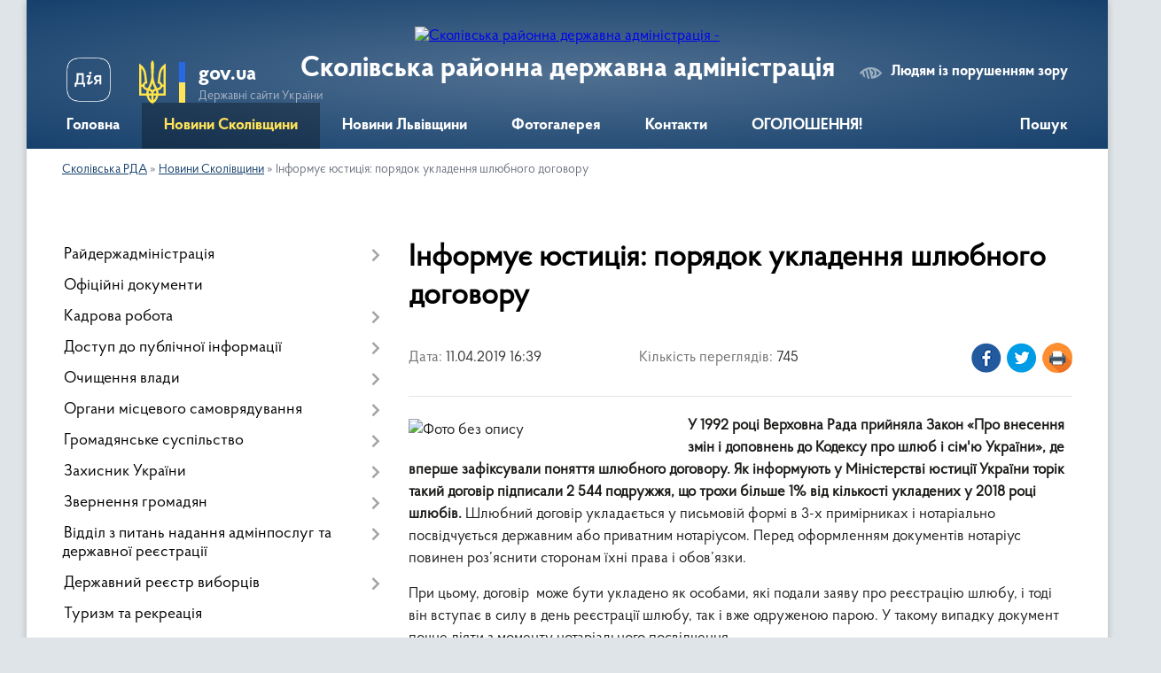

--- FILE ---
content_type: text/html; charset=UTF-8
request_url: https://skole-rda.gov.ua/news/16-39-33-11-04-2019/
body_size: 31178
content:
<!DOCTYPE html>
<html lang="uk">
<head>
	<!--[if IE]><meta http-equiv="X-UA-Compatible" content="IE=edge"><![endif]-->
	<meta charset="utf-8">
	<meta name="viewport" content="width=device-width, initial-scale=1">
	<!--[if IE]><script>
		document.createElement('header');
		document.createElement('nav');
		document.createElement('main');
		document.createElement('section');
		document.createElement('article');
		document.createElement('aside');
		document.createElement('footer');
		document.createElement('figure');
		document.createElement('figcaption');
	</script><![endif]-->
	<title>Інформує юстиція: порядок укладення шлюбного договору | Сколівська РДА</title>
	<meta name="description" content="У 1992 році Верховна Рада прийняла Закон &amp;laquo;Про внесення змін і доповнень до Кодексу про шлюб і сім&amp;#39;ю України&amp;raquo;, де вперше зафіксували поняття шлюбного договору. Як інформують у Міністерстві юстиції України торік такий договір ">
	<meta name="keywords" content="Інформує, юстиція:, порядок, укладення, шлюбного, договору, |, Сколівська, РДА">

	
		<meta property="og:image" content="https://loda.gov.ua/cache/thumbnails/s/shlyubnyy_dohovir_1554976390_613x350.28571428571_3_0.jpg">
	<meta property="og:image:width" content="">
	<meta property="og:image:height" content="">
			<meta property="og:title" content="Інформує юстиція: порядок укладення шлюбного договору">
			<meta property="og:description" content="У 1992 році Верховна Рада прийняла Закон &amp;laquo;Про внесення змін і доповнень до Кодексу про шлюб і сім&amp;#39;ю України&amp;raquo;, де вперше зафіксували поняття шлюбного договору. Як інформують у Міністерстві юстиції України торік такий договір підписали 2 544 подружжя, що трохи більше 1% від кількості укладених у 2018 році шлюбів.&amp;nbsp;Шлюбний договір укладається у письмовій формі в 3-х примірниках і нотаріально посвідчується державним або приватним нотаріусом. Перед оформленням документів нотаріус повинен роз&amp;rsquo;яснити сторонам їхні права і обов&amp;rsquo;язки.">
			<meta property="og:type" content="article">
	<meta property="og:url" content="https://skole-rda.gov.ua/news/16-39-33-11-04-2019/">
		
	<link rel="apple-touch-icon" sizes="57x57" href="https://rda.org.ua/apple-icon-57x57.png">
	<link rel="apple-touch-icon" sizes="60x60" href="https://rda.org.ua/apple-icon-60x60.png">
	<link rel="apple-touch-icon" sizes="72x72" href="https://rda.org.ua/apple-icon-72x72.png">
	<link rel="apple-touch-icon" sizes="76x76" href="https://rda.org.ua/apple-icon-76x76.png">
	<link rel="apple-touch-icon" sizes="114x114" href="https://rda.org.ua/apple-icon-114x114.png">
	<link rel="apple-touch-icon" sizes="120x120" href="https://rda.org.ua/apple-icon-120x120.png">
	<link rel="apple-touch-icon" sizes="144x144" href="https://rda.org.ua/apple-icon-144x144.png">
	<link rel="apple-touch-icon" sizes="152x152" href="https://rda.org.ua/apple-icon-152x152.png">
	<link rel="apple-touch-icon" sizes="180x180" href="https://rda.org.ua/apple-icon-180x180.png">
	<link rel="icon" type="image/png" sizes="192x192"  href="https://rda.org.ua/android-icon-192x192.png">
	<link rel="icon" type="image/png" sizes="32x32" href="https://rda.org.ua/favicon-32x32.png">
	<link rel="icon" type="image/png" sizes="96x96" href="https://rda.org.ua/favicon-96x96.png">
	<link rel="icon" type="image/png" sizes="16x16" href="https://rda.org.ua/favicon-16x16.png">
	<link rel="manifest" href="https://rda.org.ua/manifest.json">
	<meta name="msapplication-TileColor" content="#ffffff">
	<meta name="msapplication-TileImage" content="https://rda.org.ua/ms-icon-144x144.png">
	<meta name="theme-color" content="#ffffff">

	
		<meta name="robots" content="">
	
    <link rel="preload" href="https://rda.org.ua/themes/km2/css/styles_vip.css?v=2.31" as="style">
	<link rel="stylesheet" href="https://rda.org.ua/themes/km2/css/styles_vip.css?v=2.31">
	<link rel="stylesheet" href="https://rda.org.ua/themes/km2/css/170/theme_vip.css?v=1768431178">
	<!--[if lt IE 9]>
	<script src="https://oss.maxcdn.com/html5shiv/3.7.2/html5shiv.min.js"></script>
	<script src="https://oss.maxcdn.com/respond/1.4.2/respond.min.js"></script>
	<![endif]-->
	<!--[if gte IE 9]>
	<style type="text/css">
		.gradient { filter: none; }
	</style>
	<![endif]-->

</head>
<body class="">

	<a href="#top_menu" class="skip-link link" aria-label="Перейти до головного меню (Alt+1)" accesskey="1">Перейти до головного меню (Alt+1)</a>
	<a href="#left_menu" class="skip-link link" aria-label="Перейти до бічного меню (Alt+2)" accesskey="2">Перейти до бічного меню (Alt+2)</a>
    <a href="#main_content" class="skip-link link" aria-label="Перейти до головного вмісту (Alt+3)" accesskey="3">Перейти до текстового вмісту (Alt+3)</a>



	
	<div class="wrap">
		
		<header>
			<div class="header_wrap">
				<div class="logo">
					<a href="https://skole-rda.gov.ua/" id="logo" class="form_2">
						<img src="https://rada.info/upload/users_files/04056397/gerb/iAA_C.png" alt="Сколівська районна державна адміністрація - ">
					</a>
				</div>
				<div class="title">
					<div class="slogan_1">Сколівська районна державна адміністрація</div>
					<div class="slogan_2"></div>
				</div>
				<div class="gov_ua_block">
					<a class="diia" href="https://diia.gov.ua/" target="_blank" rel="nofollow" title="Державні послуги онлайн"><img src="https://rda.org.ua/themes/km2/img/diia.png" alt="Логотип Diia"></a>
					<img src="https://rda.org.ua/themes/km2/img/gerb.svg" class="gerb" alt="Державний Герб України">
					<span class="devider"></span>
					<div class="title">
						<b>gov.ua</b>
						<span>Державні сайти України</span>
					</div>
				</div>
								<div class="alt_link">
					<a href="#" rel="nofollow" title="Посилання на версію для людей із порушенням зору" tabindex="1" onclick="return set_special('02f3e8d803a75dbae20c09edc8d6f563344d4552');">Людям із порушенням зору</a>
				</div>
								
				<section class="top_nav">
					<nav class="main_menu">
						<ul id="top_menu">
														<li class="">
								<a href="https://skole-rda.gov.ua/main/"><span>Головна</span></a>
																							</li>
														<li class="active">
								<a href="https://skole-rda.gov.ua/news/"><span>Новини Сколівщини</span></a>
																							</li>
														<li class="">
								<a href="https://skole-rda.gov.ua/more_news/"><span>Новини Львівщини</span></a>
																							</li>
														<li class="">
								<a href="https://skole-rda.gov.ua/photo/"><span>Фотогалерея</span></a>
																							</li>
														<li class="">
								<a href="https://skole-rda.gov.ua/feedback/"><span>Контакти</span></a>
																							</li>
														<li class="">
								<a href="https://skole-rda.gov.ua/ogoloshennya-16-04-46-15-01-2020/"><span>ОГОЛОШЕННЯ!</span></a>
																							</li>
																				</ul>
					</nav>
					&nbsp;
					<button class="menu-button" id="open-button"><i class="fas fa-bars"></i> Меню сайту</button>
					<a href="https://skole-rda.gov.ua/search/" rel="nofollow" class="search_button">Пошук</a>
				</section>
				
			</div>
		</header>
				
		<section class="bread_crumbs">
		<div xmlns:v="http://rdf.data-vocabulary.org/#"><a href="https://skole-rda.gov.ua/">Сколівська РДА</a> &raquo; <a href="https://skole-rda.gov.ua/news/">Новини Сколівщини</a>  &raquo; <span>Інформує юстиція: порядок укладення шлюбного договору</span></div>
	</section>
	
	<section class="center_block">
		<div class="row">
			<div class="grid-30 fr">
				<aside>
				
										
					<nav class="sidebar_menu" id="left_menu">
						<ul>
														<li class=" has-sub">
								<a href="https://skole-rda.gov.ua/rajderzhadministraciya-14-12-17-16-01-2017/"><span>Райдержадміністрація</span></a>
																<button onclick="return show_next_level(this);" aria-label="Показати підменю"></button>
																								<ul>
																		<li class="">
										<a href="https://skole-rda.gov.ua/kerivnictvo-14-12-32-16-01-2017/"><span>Керівництво</span></a>
																													</li>
																		<li class="">
										<a href="https://skole-rda.gov.ua/strukturni-pidrozdili-14-12-46-16-01-2017/"><span>Структурні підрозділи</span></a>
																													</li>
																		<li class="">
										<a href="https://skole-rda.gov.ua/aparat-14-12-54-16-01-2017/"><span>Апарат</span></a>
																													</li>
																		<li class="">
										<a href="https://skole-rda.gov.ua/osnovni-zavdannya-ta-normativno-–-pravovi-zasadi-diyalnosti-rda-16-48-55-20-03-2018/"><span>Основні завдання та нормативно – правові засади діяльності РДА</span></a>
																													</li>
																		<li class="">
										<a href="https://skole-rda.gov.ua/reglament-16-44-04-20-03-2018/"><span>РЕГЛАМЕНТ</span></a>
																													</li>
																		<li class="">
										<a href="https://skole-rda.gov.ua/pravila-vnutrishnogo-sluzhbovogo-rozporyadku-v-aparati-ta-inshih-strukturnih-pidrozdilah-rajderzhadministracii-10-47-35-20-03-2018/"><span>ПРАВИЛА  внутрішнього службового розпорядку</span></a>
																													</li>
																		<li class="">
										<a href="https://skole-rda.gov.ua/polozhennya -pro-aparat-rda-09-37-45-23-03-2018/"><span>ПОЛОЖЕННЯ  про апарат  РДА</span></a>
																													</li>
																		<li class="">
										<a href="https://skole-rda.gov.ua/grafik-osobistogo-prijomu-14-12-39-16-01-2017/"><span>Графік особистого прийому</span></a>
																													</li>
																		<li class=" has-sub">
										<a href="https://skole-rda.gov.ua/kolegiya-14-13-01-16-01-2017/"><span>Колегія</span></a>
																				<button onclick="return show_next_level(this);" aria-label="Показати підменю"></button>
																														<ul>
																						<li><a href="https://skole-rda.gov.ua/rishennya-kolegii-rda-15-47-13-19-02-2020/"><span>Рішення Колегії РДА</span></a></li>
																																</ul>
																			</li>
																										</ul>
															</li>
														<li class="">
								<a href="https://skole-rda.gov.ua/docs/"><span>Офіційні документи</span></a>
																							</li>
														<li class=" has-sub">
								<a href="https://skole-rda.gov.ua/kadrova-robota-14-13-38-16-01-2017/"><span>Кадрова робота</span></a>
																<button onclick="return show_next_level(this);" aria-label="Показати підменю"></button>
																								<ul>
																		<li class=" has-sub">
										<a href="https://skole-rda.gov.ua/konkursi-12-04-44-17-01-2017/"><span>Конкурси</span></a>
																				<button onclick="return show_next_level(this);" aria-label="Показати підменю"></button>
																														<ul>
																						<li><a href="https://skole-rda.gov.ua/rozpochato-vidbir-talanovitoi-molodi-dlya-zaluchennya-do-derzhavnogo-upravlinnya-v-rajderzhadministracii-11-06-56-28-04-2017/"><span>Розпочато відбір  молоді для залучення до державного управління в райдержадміністрації</span></a></li>
																						<li><a href="https://skole-rda.gov.ua/poryadok-provedennya-konkursu-na-zajnyattya-posad-derzhavnoi-sluzhbi-12-00-45-17-04-2018/"><span>Порядок проведення конкурсу на зайняття посад державної служби</span></a></li>
																						<li><a href="https://skole-rda.gov.ua/testovi-pitannya-na-znannya-zakonodavstva-12-04-29-17-04-2018/"><span>Тестові  питання на знання законодавства</span></a></li>
																																</ul>
																			</li>
																										</ul>
															</li>
														<li class=" has-sub">
								<a href="https://skole-rda.gov.ua/dostup-do-publichnoi-informacii-14-15-32-16-01-2017/"><span>Доступ до публічної інформації</span></a>
																<button onclick="return show_next_level(this);" aria-label="Показати підменю"></button>
																								<ul>
																		<li class=" has-sub">
										<a href="https://skole-rda.gov.ua/forma-zapitu-poryadok-dostupu-14-15-44-16-01-2017/"><span>Форма запиту, порядок доступу</span></a>
																				<button onclick="return show_next_level(this);" aria-label="Показати підменю"></button>
																														<ul>
																						<li><a href="https://skole-rda.gov.ua/pidsumki-roboti-iz-zapitami-na-informaciju-u-skolivskij-rajderzhadministracii-za-i-kvartal-2020-roku-14-31-29-03-06-2020/"><span>Підсумки роботи із запитами на інформацію у Сколівській райдержадміністрації за І квартал  2020 року</span></a></li>
																						<li><a href="https://skole-rda.gov.ua/pidsumki-roboti-iz-zapitami-na-informaciju-u-skolivskij-rajderzhadministracii-za-iv-kvartal-2019-roku-1578580059/"><span>Підсумки роботи із запитами на інформацію у Сколівській райдержадміністрації за IV квартал 2019 року</span></a></li>
																						<li><a href="https://skole-rda.gov.ua/pidsumki-roboti-iz-zapitami-na-informaciju-u-skolivskij-rajderzhadministracii-za-iii-kvartal-2019-roku-1578579297/"><span>Підсумки роботи із запитами на інформацію у Сколівській райдержадміністрації за ІІІ квартал 2019 року</span></a></li>
																						<li><a href="https://skole-rda.gov.ua/pidsumki-roboti-iz-zapitami-na-informaciju-u-skolivskij-rajderzhadministracii-za-ii-kvartal-2019-roku-14-37-50-02-07-2019/"><span>Підсумки роботи із запитами на інформацію у Сколівській райдержадміністрації за ІІ квартал 2019 року</span></a></li>
																						<li><a href="https://skole-rda.gov.ua/pidsumki-roboti-iz-zapitami-na-informaciju-u-skolivskij-rajderzhadministracii-za-i-kvartal-2019-roku-14-37-19-02-07-2019/"><span>Підсумки роботи із запитами на інформацію у Сколівській райдержадміністрації за І квартал 2019 року</span></a></li>
																						<li><a href="https://skole-rda.gov.ua/pidsumki-roboti-iz-zapitami-na-informaciju-u-skolivskij-rajderzhadministracii-za-iv-kvartal-2018-roku-14-15-25-02-07-2019/"><span>Підсумки роботи із запитами на інформацію у Сколівській райдержадміністрації за ІV квартал 2018 року</span></a></li>
																						<li><a href="https://skole-rda.gov.ua/pidsumki-roboti-iz-zapitami-na-informaciju-u-skolivskij-rajderzhadministracii-za-iii-kvartal-2018-roku-15-12-09-04-10-2018/"><span>Підсумки роботи із запитами на інформацію у Сколівській райдержадміністрації за ІІІ квартал  2018 року</span></a></li>
																						<li><a href="https://skole-rda.gov.ua/pidsumki-roboti-iz-zapitami-na-informaciju-u-skolivskij-rajderzhadministracii-za-ii-kvartal-2018-roku-14-52-45-04-10-2018/"><span>Підсумки роботи із запитами на інформацію у Сколівській райдержадміністрації за ІІ квартал  2018 року</span></a></li>
																						<li><a href="https://skole-rda.gov.ua/pidsumki-roboti-iz-zapitami-na-informaciju-u-skolivskij-rajderzhadministracii-za-i-kvartal-2018-roku-14-48-30-18-04-2018/"><span>Підсумки роботи із запитами на інформацію у Сколівській райдержадміністрації за І квартал 2018 року</span></a></li>
																						<li><a href="https://skole-rda.gov.ua/pidsumki-roboti-iz-zapitami-na-informaciju-u-skolivskij-rajderzhadministracii-za-iv-kvartal-2017-roku-16-34-16-10-01-2018/"><span>Підсумки роботи із запитами на інформацію у Сколівській райдержадміністрації за ІV квартал  2017 року</span></a></li>
																						<li><a href="https://skole-rda.gov.ua/pidsumki-roboti-iz-zapitami-na-informaciju-u-skolivskij-rajderzhadministracii-za-iii-kvartal-2017-roku-10-47-48-04-10-2017/"><span>Підсумки роботи із запитами на інформацію у Сколівській райдержадміністрації за ІІІ квартал  2017 року</span></a></li>
																						<li><a href="https://skole-rda.gov.ua/pidsumki-roboti-iz-zapitami-na-informaciju-u-skolivskij-rajderzhadministracii-za-ii-kvartal-2017-roku-10-45-11-04-10-2017/"><span>Підсумки роботи із запитами на інформацію у Сколівській райдержадміністрації за ІІ квартал  2017 року</span></a></li>
																						<li><a href="https://skole-rda.gov.ua/pidsumki-roboti-iz-zapitami-na-informaciju-u-skolivskij-rajderzhadministracii-za-i-kvartal-2017-roku-10-43-33-04-10-2017/"><span>Підсумки роботи із запитами на інформацію у Сколівській райдержадміністрації за І квартал  2017 року</span></a></li>
																						<li><a href="https://skole-rda.gov.ua/pidsumki-roboti-iz-zapitami-na-informaciju-u-skolivskij-rajderzhadministracii-za-2016-rik-14-46-10-17-01-2017/"><span>Підсумки роботи із запитами на інформацію у Сколівській райдержадміністрації за 2016 рік</span></a></li>
																																</ul>
																			</li>
																		<li class=" has-sub">
										<a href="https://skole-rda.gov.ua/sistema-obliku-14-15-51-16-01-2017/"><span>Система обліку</span></a>
																				<button onclick="return show_next_level(this);" aria-label="Показати підменю"></button>
																														<ul>
																						<li><a href="https://skole-rda.gov.ua/sistema-obliku-publichnoi-informacii-2021-rik-11-13-34-04-01-2021/"><span>Система обліку  публічної інформації 2021 рік</span></a></li>
																						<li><a href="https://skole-rda.gov.ua/sistema-obliku-publichnoi-informacii-2020-rik-1578043933/"><span>Система обліку публічної інформації 2020 рік</span></a></li>
																						<li><a href="https://skole-rda.gov.ua/sistema-obliku-z-15-listopada-2019-roku-1574245925/"><span>Система  обліку з 15 листопада 2019 року</span></a></li>
																						<li><a href="https://skole-rda.gov.ua/sistema-obliku-publichnoi-informacii-za-ii-pivrichchya-2019-roku-11-15-49-02-07-2019/"><span>Система обліку публічної інформації за  ІІ півріччя 2019 року</span></a></li>
																						<li><a href="https://skole-rda.gov.ua/sistema-obliku-publichnoi-informacii-2019-roku-14-53-51-03-01-2019/"><span>Система обліку публічної інформації за І півріччя 2019 року</span></a></li>
																						<li><a href="https://skole-rda.gov.ua/sistema-obliku-publichnoi-informacii-za-ii-kvartal-2018-roku-16-02-01-03-08-2018/"><span>Система обліку публічної інформації за ІІ-IV квартал 2018 року</span></a></li>
																						<li><a href="https://skole-rda.gov.ua/sistema-obliku-publichnoi-informacii-2018-roku-15-18-39-12-01-2018/"><span>Система обліку публічної інформації  за І квартал 2018 року</span></a></li>
																						<li><a href="https://skole-rda.gov.ua/sistema-obliku-publichnoi-informacii-za-zhovtenlistopad-2017-roku-11-35-37-06-10-2017/"><span>Система обліку публічної інформації за жовтень-грудень 2017 року</span></a></li>
																						<li><a href="https://skole-rda.gov.ua/sistema-obliku-publichnoi-informacii-za-serpenveresen-2017-roku-14-37-55-07-08-2017/"><span>Система обліку публічної інформації  за серпень-вересень  2017 року</span></a></li>
																						<li><a href="https://skole-rda.gov.ua/sistema-obliku-publichnoi-informacii-za-cherven-2017-roku-11-19-56-31-05-2017/"><span>Система обліку публічної інформації  за червень-липень  2017 року</span></a></li>
																						<li><a href="https://skole-rda.gov.ua/sistema-obliku-publichnoi-informacii-za-ii-kvartal-2017-roku-15-21-18-07-04-2017/"><span>Система обліку публічної інформації  за квітень-травень  2017 року</span></a></li>
																						<li><a href="https://skole-rda.gov.ua/sistema-obliku-publichnoi-informacii-2017-12-15-40-17-01-2017/"><span>Система обліку публічної інформації за січень-березень  2017 року</span></a></li>
																																</ul>
																			</li>
																										</ul>
															</li>
														<li class=" has-sub">
								<a href="https://skole-rda.gov.ua/ochischennya-vladi-14-14-46-16-01-2017/"><span>Очищення влади</span></a>
																<button onclick="return show_next_level(this);" aria-label="Показати підменю"></button>
																								<ul>
																		<li class="">
										<a href="https://skole-rda.gov.ua/rezultati-perevirki-16-05-59-06-04-2017/"><span>Результати перевірки</span></a>
																													</li>
																		<li class=" has-sub">
										<a href="https://skole-rda.gov.ua/povidomlennya-pro-pochatok-perevirki-17-05-33-17-01-2017/"><span>Повідомлення про початок перевірки</span></a>
																				<button onclick="return show_next_level(this);" aria-label="Показати підменю"></button>
																														<ul>
																						<li><a href="https://skole-rda.gov.ua/povidomlennya-pro-pochatok-perevirki-schodo-grickiva-sv-11-50-23-18-02-2019/"><span>Повідомлення про початок проходження  перевірки щодо Грицьківа С.В.</span></a></li>
																						<li><a href="https://skole-rda.gov.ua/povidomlennya-pro-pochatok-prohodzhennya-perevirki-schodo-urdej-lb-11-52-34-18-02-2019/"><span>ПОВІДОМЛЕННЯ про початок проходження перевірки щодо Урдей Л.Б.</span></a></li>
																						<li><a href="https://skole-rda.gov.ua/povidomlennya-pro-pochatok-prohodzhennya-perevirki-schodo-tirpich-jus-1568625281/"><span>Повідомлення про початок проходження перевірки щодо Тирпич Ю.С.</span></a></li>
																						<li><a href="https://skole-rda.gov.ua/povidomlennya-pro-pochatok-prohodzhennya-perevirki-schodo-znaka-ri-16-49-06-05-05-2020/"><span>ПОВІДОМЛЕННЯ про початок проходження перевірки щодо Знака Р.І.</span></a></li>
																																</ul>
																			</li>
																										</ul>
															</li>
														<li class=" has-sub">
								<a href="https://skole-rda.gov.ua/organi-miscevogo-samovryaduvannya-14-16-36-16-01-2017/"><span>Органи місцевого самоврядування</span></a>
																<button onclick="return show_next_level(this);" aria-label="Показати підменю"></button>
																								<ul>
																		<li class=" has-sub">
										<a href="https://skole-rda.gov.ua/skolivska-rajonna-rada-09-00-53-14-08-2018/"><span>Сколівська районна рада</span></a>
																				<button onclick="return show_next_level(this);" aria-label="Показати підменю"></button>
																														<ul>
																						<li><a href="https://skole-rda.gov.ua/kerivnictvo-rajonnoi-radi-09-10-30-14-08-2018/"><span>Керівництво районної ради</span></a></li>
																						<li><a href="https://skole-rda.gov.ua/deputatskij-korpus-09-11-22-14-08-2018/"><span>Депутатський корпус</span></a></li>
																						<li><a href="https://skole-rda.gov.ua/prezidiya-09-12-29-14-08-2018/"><span>Президія</span></a></li>
																																</ul>
																			</li>
																		<li class="">
										<a href="https://skole-rda.gov.ua/miscevi-radi-09-01-15-14-08-2018/"><span>Місцеві ради</span></a>
																													</li>
																		<li class=" has-sub">
										<a href="https://skole-rda.gov.ua/opriljudnennya-okremih-rishen-oms-1578042851/"><span>Оприлюднення  окремих  рішень  ОМС</span></a>
																				<button onclick="return show_next_level(this);" aria-label="Показати підменю"></button>
																														<ul>
																						<li><a href="https://skole-rda.gov.ua/rishennya-lavochnenskoi-silskoi-radi-vid-27122019-roku-№31-1578043007/"><span>Рішення  Лавочненської сільської ради  від 27.12.2019 року №31</span></a></li>
																						<li><a href="https://skole-rda.gov.ua/rishennya-lavochnenskoi-silskoi-radi-vid-20102020-roku-№791-08-33-35-04-11-2020/"><span>Рішення Лавочненської сільської ради від 20.10.2020 року №791</span></a></li>
																																</ul>
																			</li>
																										</ul>
															</li>
														<li class=" has-sub">
								<a href="https://skole-rda.gov.ua/gromadyanske-suspilstvo-14-16-01-16-01-2017/"><span>Громадянське суспільство</span></a>
																<button onclick="return show_next_level(this);" aria-label="Показати підменю"></button>
																								<ul>
																		<li class=" has-sub">
										<a href="https://skole-rda.gov.ua/gromadska-rada-14-16-15-16-01-2017/"><span>Громадська рада</span></a>
																				<button onclick="return show_next_level(this);" aria-label="Показати підменю"></button>
																														<ul>
																						<li><a href="https://skole-rda.gov.ua/formuvannya-novogo-skladu-gromadskoi-radi-pri-skolivskij-rda-na-20192021-roki-12-08-57-20-03-2019/"><span>Формування нового складу громадської ради при Сколівській РДА на 2019-2021 роки</span></a></li>
																						<li><a href="https://skole-rda.gov.ua/sklad-gromadskoi-radi-pri-skolivskij-rajderzhadministracii-na-20172019-roki-16-43-38-16-05-2019/"><span>Склад  громадської ради  при Сколівській райдержадміністрації на  2019-2021 роки</span></a></li>
																						<li><a href="https://skole-rda.gov.ua/polozhennya-gr-2019-15-17-54-21-05-2019/"><span>Положення ГР 2019-2021</span></a></li>
																						<li><a href="https://skole-rda.gov.ua/sklad-gromadskoi-radi-14-59-05-17-01-2017/"><span>Склад  громадської ради на 2017-2019 роки</span></a></li>
																						<li><a href="https://skole-rda.gov.ua/formuvannya-novogo-skladu-gromadskoi-radi-pri-skolivskij-rda-17-54-08-06-03-2017/"><span>Формування  нового складу громадської ради  при Сколівській РДА на 2017-2019 роки</span></a></li>
																						<li><a href="https://skole-rda.gov.ua/protokoli-zasidan-16-59-45-23-05-2017/"><span>Протоколи засідань</span></a></li>
																																</ul>
																			</li>
																		<li class=" has-sub">
										<a href="https://skole-rda.gov.ua/konsultacii-z-gromadskistju-14-16-24-16-01-2017/"><span>Консультації з громадськістю</span></a>
																				<button onclick="return show_next_level(this);" aria-label="Показати підменю"></button>
																														<ul>
																						<li><a href="https://skole-rda.gov.ua/orientovnij-plan-provedennya-konsultacij-z-gromadskistju-na-2020-rik-u-skolivskij-rajonnij-derzhavnij-administracii-14-42-18-14-01-2020/"><span>Орієнтовний план  проведення консультацій з громадськістю  на 2020 рік у Сколівській  районній  державній адміністрації</span></a></li>
																						<li><a href="https://skole-rda.gov.ua/orientovnij-plan-provedennya-konsultacij-z-gromadskistju-na-2019-rik-1566299922/"><span>Орієнтовний план проведення консультацій з громадськістю  на 2019 рік</span></a></li>
																																</ul>
																			</li>
																		<li class="">
										<a href="https://skole-rda.gov.ua/iniciativi-igs-09-37-02-30-01-2020/"><span>Ініціативи ІГС, новини</span></a>
																													</li>
																		<li class=" has-sub">
										<a href="https://skole-rda.gov.ua/iniciativi-gromadskih-organizacij-12-17-32-27-02-2017/"><span>Архів ініціатив  громадських організацій</span></a>
																				<button onclick="return show_next_level(this);" aria-label="Показати підменю"></button>
																														<ul>
																						<li><a href="https://skole-rda.gov.ua/kruglij-stil-go-asociaciya-derevooobrobnikiv-ta-lisozagotivelnikiv-lvivschini-11-20-56-27-03-2017/"><span>Круглий стіл ГО "Асоціація деревоообробників та лісозаготівельників Львівщини"</span></a></li>
																						<li><a href="https://skole-rda.gov.ua/federaciya-nastilnogo-tenisu-skolivskogo-rajonu-zaproshue-na-turnir-11-00-08-24-10-2017/"><span>Федерація настільного тенісу Сколівського району запрошує на турнір</span></a></li>
																						<li><a href="https://skole-rda.gov.ua/obednani-teritorialni-gromadi-–-mozhlivosti-dlya-miscevogo-rozvitku-i-krok-do-evrointegracii-10-27-20-04-04-2017/"><span>«Об'єднані територіальні громади – можливості для місцевого розвитку і крок до євроінтеграції»</span></a></li>
																						<li><a href="https://skole-rda.gov.ua/go-impuls-zaproshue-na-telemist-11-01-32-24-10-2017/"><span>ГО "Імпульс" запрошує на телеміст</span></a></li>
																						<li><a href="https://skole-rda.gov.ua/trening-decentralizaciya-pro-uspishne-selo-i-selyan-scho-zaroblyajut-14-00-20-04-04-2017/"><span>Тренінг «Децентралізація. Про успішне село і селян, що заробляють»</span></a></li>
																						<li><a href="https://skole-rda.gov.ua/skolivschina-za-evrointegraciju-16-46-53-19-02-2018/"><span>СКОЛІВЩИНА - за ЄВРОІНТЕГРАЦІЮ!</span></a></li>
																						<li><a href="https://skole-rda.gov.ua/na-skolivschini-trivajut-navchannya-v-ramkah-proektu-silska-osvitnya-novaciya-–-nadijna-evropejska-integraciya-17-39-58-04-05-2017/"><span>На Сколівщині тривають навчання в рамках проекту «Сільська освітня новація – надійна європейська інтеграція».</span></a></li>
																						<li><a href="https://skole-rda.gov.ua/drugij-telemist-v-ramkah-proektu-silska-osvitnya-novaciya-–-nadijna-evropejska-integraciya-10-36-50-27-10-2017/"><span>Другий телеміст  в рамках проекту «Сільська освітня новація – надійна європейська інтеграція»</span></a></li>
																						<li><a href="https://skole-rda.gov.ua/tvorimo-dobro-razom-majsterklas-v-srosohach-12-53-25-25-04-2019/"><span>"ТВОРІМО ДОБРО РАЗОМ!" Майстер-клас в с.Росохач</span></a></li>
																						<li><a href="https://skole-rda.gov.ua/gromada-mozhe-vse-12-56-27-25-04-2019/"><span>ГРОМАДА МОЖЕ ВСЕ</span></a></li>
																						<li><a href="https://skole-rda.gov.ua/z-veresnya-go-impuls-rozpochinae-drugij-etap-realizacii-osvitnih-zahodiv-v-ramkah-proektu-znannya-–-impuls-dlya-rozvitku-sela-17-17-02-30-08-2018/"><span>З вересня ГО «Імпульс» розпочинає другий етап реалізації освітніх заходів в рамках проекту «Знання – імпульс для розвитку села»</span></a></li>
																						<li><a href="https://skole-rda.gov.ua/gromadyanska-osvita-zaporuka-rozvitku-gromad-09-34-55-03-09-2018/"><span>ГРОМАДЯНСЬКА ОСВІТА - ЗАПОРУКА РОЗВИТКУ ГРОМАД</span></a></li>
																						<li><a href="https://skole-rda.gov.ua/pidvodimo-pidsumki-proektu-prezentuemo-dosyagnennya-obgovorjuemo-perspektivi-partnerstva-10-00-10-04-12-2018/"><span>ПІДВОДИМО ПІДСУМКИ ПРОЕКТУ. ПРЕЗЕНТУЄМО ДОСЯГНЕННЯ. ОБГОВОРЮЄМО ПЕРСПЕКТИВИ ПАРТНЕРСТВА</span></a></li>
																						<li><a href="https://skole-rda.gov.ua/shanovni-krayani-12-08-59-13-06-2017/"><span>Шановні краяни! АНОНС</span></a></li>
																						<li><a href="https://skole-rda.gov.ua/turbota-pro-litnih-09-58-32-05-12-2018/"><span>ТУРБОТА ПРО ЛІТНІХ</span></a></li>
																						<li><a href="https://skole-rda.gov.ua/pravo-na-kozhnij-den-16-05-16-05-04-2019/"><span>ПРАВО НА КОЖНИЙ ДЕНЬ</span></a></li>
																						<li><a href="https://skole-rda.gov.ua/evrointegraciya--novi-mozhlivosti-ta-gorizonti-dlya-rozvitku-ekonomichnogo-potencialu-skolivschini-14-22-52-27-02-2017/"><span>Євроінтеграція -  нові можливості  та  горизонти  для розвитку економічного  потенціалу  Сколівщини</span></a></li>
																						<li><a href="https://skole-rda.gov.ua/startuemo-z-novim-proektom-go-impuls-12-06-28-13-08-2018/"><span>"СТАРТУЄМО З НОВИМ ПРОЕКТОМ!" - ГО ІМПУЛЬС</span></a></li>
																						<li><a href="https://skole-rda.gov.ua/go-impuls-startue-z-novim-proektom-na-skolivschini-16-35-26-21-11-2017/"><span>ГО «Імпульс» стартує з новим проектом на Сколівщині</span></a></li>
																						<li><a href="https://skole-rda.gov.ua/slidami-povstanciv-09-10-40-22-11-2017/"><span>Слідами повстанців</span></a></li>
																						<li><a href="https://skole-rda.gov.ua/u-plastuniv-rozpochavsya-novij-rik-09-31-54-22-11-2017/"><span>У пластунів розпочався новий рік</span></a></li>
																						<li><a href="https://skole-rda.gov.ua/na-skolivschini-startuvav-novij-osvitnij-proekt-pensioneri-skolivschini-–-za-demokratiju-09-31-30-17-03-2017/"><span>На Сколівщині стартував новий освітній проект "Пенсіонери Сколівщини – за Демократію"</span></a></li>
																						<li><a href="https://skole-rda.gov.ua/informacijnorozyasnjuvalna-zustrich-obednani-teritorialni-gromadi-mozhlivosti-dlya-miscevogo-rozvitku-i-krok-do-evrointegracii-11-05-43-21-03-2017/"><span>Інформаційно-роз'яснювальна зустріч «Об'єднані територіальні громади - можливості для місцевого розвитку і крок до євроінтеграції»</span></a></li>
																																</ul>
																			</li>
																										</ul>
															</li>
														<li class=" has-sub">
								<a href="https://skole-rda.gov.ua/zahisnik-ukraini-14-16-54-16-01-2017/"><span>Захисник України</span></a>
																<button onclick="return show_next_level(this);" aria-label="Показати підменю"></button>
																								<ul>
																		<li class=" has-sub">
										<a href="https://skole-rda.gov.ua/na-dopomogu-uchasniku-ato-14-17-12-16-01-2017/"><span>На допомогу учаснику АТО</span></a>
																				<button onclick="return show_next_level(this);" aria-label="Показати підменю"></button>
																														<ul>
																						<li><a href="https://skole-rda.gov.ua/[base64]№975-14-/"><span>ІНФОРМАЦІЯ ДЛЯ ЧЛЕНІВ СІМЕЙ ВІЙСЬКОВОСЛУЖБОВЦІВ, ЩО ЗАГИНУЛИ ПІД ЧАС УЧАСТІ В АНТИТЕРОРИСТИЧНІЙ ОПЕРАЦІЇ ЩОДО ЇХ ПРАВА НА ОТРИМАННЯ ОДНОРАЗОВОЇ ГРОШОВОЇ ДОПОМОГИ У ВІДПОВІДНОСТІ ДО  ПОСТАНОВИ КАБІНЕТУ МІНІСТРІВ УКРАЇНИ  ВІД 25.12.2013 №975</span></a></li>
																						<li><a href="https://skole-rda.gov.ua/informaciya-pro-zarezervovani-zemelni-dilyanki-na-teritorii-lvivskoi-oblasti-dlya-uchasnikiv-ato-14-36-46-31-01-2018/"><span>Інформація про зарезервовані земельні ділянки на території Львівської області для учасників АТО:</span></a></li>
																						<li><a href="https://skole-rda.gov.ua/pam’yatka-uchasnikam-ato-prava-obov’yazki-ta-garantii-socialnogo-zahistu-17-08-31-26-07-2018/"><span>ПАМ’ЯТКА УЧАСНИКАМ АТО. Права, обов’язки та гарантії соціального захисту</span></a></li>
																						<li><a href="https://skole-rda.gov.ua/kompensaciya-vartosti-simejnogo-vidpochinku-dlya-uchasnikiv-ato-15-05-34-01-02-2019/"><span>Компенсація вартості сімейного відпочинку для учасників АТО</span></a></li>
																						<li><a href="https://skole-rda.gov.ua/do-vidoma-uchasnikiv-bojovih-dij-11-42-44-05-02-2018/"><span>ДО ВІДОМА УЧАСНИКІВ БОЙОВИХ ДІЙ!</span></a></li>
																						<li><a href="https://skole-rda.gov.ua/riven-groshovogo-zabezpechennya-vijskovosluzhbovciv-zrostatime-14-44-46-18-08-2017/"><span>Рівень грошового забезпечення військовослужбовців зростатиме</span></a></li>
																						<li><a href="https://skole-rda.gov.ua/dostrokovi-pensii-uchasnikam-antiteroristichnoi-operacii-ta-chlenam-ih-simej-17-26-46-08-02-2017/"><span>Дострокові пенсії учасникам антитерористичної операції та членам їх сімей</span></a></li>
																						<li><a href="https://skole-rda.gov.ua/kompensaciya-vartosti-simejnogo-vidpochinku-dlya-uchasnikiv-ato-14-39-26-07-08-2018/"><span>Компенсація вартості сімейного відпочинку для учасників АТО</span></a></li>
																						<li><a href="https://skole-rda.gov.ua/[base64]/"><span>Перелік документів, необхідних для встановлення причинного зв'язку захворювань, травм, поранень, контузій, каліцтв з проходженням військової служби, із захистом Батьківщини (участю в АТО, ООС)</span></a></li>
																						<li><a href="https://skole-rda.gov.ua/dlya-bijciv-–dobrovolciv-12-41-51-14-11-2017/"><span>Для бійців –добровольців</span></a></li>
																						<li><a href="https://skole-rda.gov.ua/pilgi-iz-splati-zemelnogo-podatku-dlya-uchasnikiv-ato-16-39-02-26-12-2017/"><span>ПІЛЬГИ ІЗ СПЛАТИ ЗЕМЕЛЬНОГО ПОДАТКУ ДЛЯ УЧАСНИКІВ АТО</span></a></li>
																						<li><a href="https://skole-rda.gov.ua/115-meshkanciv-lvivschini-viznali-bijcyamidobrovolcyami-11-05-23-05-07-2017/"><span>115 мешканців Львівщини визнали бійцями-добровольцями</span></a></li>
																						<li><a href="https://skole-rda.gov.ua/pilgi-uchasnikam-bojovih-dij-ta-invalidam-vijni-peredbacheni-zakonom-ukraini-pro-status-veteraniv-vijni-garantii-ih-socialnogo-zahistu-16-41-10-13-07-2017/"><span>Пільги учасникам бойових дій та інвалідам війни передбачені Законом України «Про статус ветеранів війни, гарантії їх соціального захисту»</span></a></li>
																						<li><a href="https://skole-rda.gov.ua/otrimannya-zemelnoi-dilyanki-dlya-uchasnikiv-ato-pokrokova-shema-10-35-14-15-08-2018/"><span>Отримання земельної ділянки для учасників АТО: покрокова схема</span></a></li>
																						<li><a href="https://skole-rda.gov.ua/poryadok-otrimannya-taloniv-na-bezkoshtovnij-proizd-uchasnikam-ato-12-03-44-14-07-2017/"><span>Порядок отримання талонів на безкоштовний проїзд учасникам АТО</span></a></li>
																						<li><a href="https://skole-rda.gov.ua/yak-otrimati-status-osobi-z-invalidnistju-vijskovosluzhbovcju-yakij-otrimav-poranennya-pid-chas-uchasti-v-ato-1568702106/"><span>Як отримати статус особи з інвалідністю військовослужбовцю, який отримав поранення під час участі в АТО?</span></a></li>
																																</ul>
																			</li>
																		<li class="">
										<a href="https://skole-rda.gov.ua/novitni-geroi-skolivschini-09-20-51-10-10-2017/"><span>Новітні Герої Сколівщини</span></a>
																													</li>
																										</ul>
															</li>
														<li class=" has-sub">
								<a href="https://skole-rda.gov.ua/zvernennya-gromadyan-11-21-26-19-02-2020/"><span>Звернення громадян</span></a>
																<button onclick="return show_next_level(this);" aria-label="Показати підменю"></button>
																								<ul>
																		<li class="">
										<a href="https://skole-rda.gov.ua/postanova-verhovnogo-sudu-vid-31-zhovtnya-2019-roku-u-spravi-№-813196018-11-23-16-19-02-2020/"><span>Постанова Верховного Суду від 31 жовтня 2019 року у справі № 813/1960/18</span></a>
																													</li>
																										</ul>
															</li>
														<li class=" has-sub">
								<a href="https://skole-rda.gov.ua/centr-nadannya-adminposlug-14-17-24-16-01-2017/"><span>Відділ з питань надання адмінпослуг та державної  реєстрації</span></a>
																<button onclick="return show_next_level(this);" aria-label="Показати підменю"></button>
																								<ul>
																		<li class=" has-sub">
										<a href="https://skole-rda.gov.ua/polozhennya-reglament-14-17-35-16-01-2017/"><span>Положення, регламент</span></a>
																				<button onclick="return show_next_level(this);" aria-label="Показати підменю"></button>
																														<ul>
																						<li><a href="https://skole-rda.gov.ua/polozhennya-11-09-19-17-01-2017/"><span>Положення</span></a></li>
																						<li><a href="https://skole-rda.gov.ua/reglament-cnap-11-14-23-17-01-2017/"><span>Регламент</span></a></li>
																						<li><a href="https://skole-rda.gov.ua/pro-vnesennya-zmin-v-reglament-cnap-11-16-22-17-01-2017/"><span>Про внесення змін в Регламент</span></a></li>
																																</ul>
																			</li>
																		<li class="">
										<a href="https://skole-rda.gov.ua/grafik-roboti-14-17-47-16-01-2017/"><span>Графік роботи</span></a>
																													</li>
																		<li class=" has-sub">
										<a href="https://skole-rda.gov.ua/perelik-adminposlug-14-17-54-16-01-2017/"><span>Перелік адмінпослуг</span></a>
																				<button onclick="return show_next_level(this);" aria-label="Показати підменю"></button>
																														<ul>
																						<li><a href="https://skole-rda.gov.ua/rozporyadzhennya-pro-zatverdzhennya-pereliku-adminposlug-1565703973/"><span>Розпорядження про затвердження переліку адмінпослуг</span></a></li>
																																</ul>
																			</li>
																		<li class="">
										<a href="https://skole-rda.gov.ua/informacijni-kartki-poslug-14-18-02-16-01-2017/"><span>Інформаційні картки послуг</span></a>
																													</li>
																		<li class="">
										<a href="https://skole-rda.gov.ua/dovidnik-pitannya-do-vladi-14-18-11-16-01-2017/"><span>Довідник «Питання до влади»</span></a>
																													</li>
																										</ul>
															</li>
														<li class=" has-sub">
								<a href="https://skole-rda.gov.ua/derzhavnij-reestr-viborciv-14-18-20-16-01-2017/"><span>Державний реєстр виборців</span></a>
																<button onclick="return show_next_level(this);" aria-label="Показати підменю"></button>
																								<ul>
																		<li class="">
										<a href="https://skole-rda.gov.ua/viddil-vedennya-derzhreestru-viborciv-14-18-32-16-01-2017/"><span>Відділ ведення Держреєстру виборців</span></a>
																													</li>
																		<li class="">
										<a href="https://skole-rda.gov.ua/zrazki-zayav-14-18-39-16-01-2017/"><span>Зразки заяв</span></a>
																													</li>
																		<li class="">
										<a href="https://skole-rda.gov.ua/perelik-viborchih-dilnic-14-18-50-16-01-2017/"><span>Перелік виборчих дільниць</span></a>
																													</li>
																		<li class=" has-sub">
										<a href="https://skole-rda.gov.ua/statti-14-39-39-08-11-2018/"><span>Інформаційно-роз'яснювальний матеріал</span></a>
																				<button onclick="return show_next_level(this);" aria-label="Показати підменю"></button>
																														<ul>
																						<li><a href="https://skole-rda.gov.ua/z-1-lipnya-2020-roku-viborci-majut-mozhlivist-nadislati-zvernennya-do-organu-vedennya-derzhavnogo-reestru-viborciv-z-vikoristannyam-merezhi-internet-11-09-45-02-07-2020/"><span>З 1 липня 2020 року виборці мають можливість надіслати звернення до органу ведення Державного реєстру виборців з використанням мережі «Інтернет»</span></a></li>
																						<li><a href="https://skole-rda.gov.ua/[base64]/"><span>З 1 липня до 9 вересня 2020 року громадяни України зможуть змінити виборчу адресу та взяти участь у місцевих виборах, які відбудуться 25 жовтня 2020 року за місцем фактичного проживання</span></a></li>
																																</ul>
																			</li>
																										</ul>
															</li>
														<li class="">
								<a href="https://skole-rda.gov.ua/more_news2/"><span>Туризм та рекреація</span></a>
																							</li>
														<li class=" has-sub">
								<a href="https://skole-rda.gov.ua/ekonomika-14-19-40-16-01-2017/"><span>Економіка</span></a>
																<button onclick="return show_next_level(this);" aria-label="Показати підменю"></button>
																								<ul>
																		<li class="">
										<a href="https://skole-rda.gov.ua/strategiya-rozvitku-skolivskogo-rajonu-14-42-24-20-12-2018/"><span>СТРАТЕГІЯ розвитку  району</span></a>
																													</li>
																		<li class="">
										<a href="https://skole-rda.gov.ua/perspektivnij-plan-rozvitku-skolivskogo-rajonu-na-20192021-roki-16-18-34-27-12-2018/"><span>Перспективний план розвитку Сколівського району на 2019-2021 роки</span></a>
																													</li>
																		<li class=" has-sub">
										<a href="https://skole-rda.gov.ua/programa-socialnoekonomichnogo-ta-kulturnogo-rozvitku-14-20-01-16-01-2017/"><span>Програма соціально-економічного та культурного розвитку на 2020 рік</span></a>
																				<button onclick="return show_next_level(this);" aria-label="Показати підменю"></button>
																														<ul>
																						<li><a href="https://skole-rda.gov.ua/programa-socialnoekonomichnogo-ta-kulturnogo-rozvitku-na-2019-rik-09-38-45-12-02-2020/"><span>Програма соціально-економічного та культурного розвитку на 2019 рік</span></a></li>
																						<li><a href="https://skole-rda.gov.ua/programa-na-2016-rik-11-01-15-20-01-2017/"><span>Програма на 2016 рік</span></a></li>
																						<li><a href="https://skole-rda.gov.ua/programa-socialnoekonomichnogo-ta-kulturnogo-rozvitku-na-2017-rik-09-30-59-10-10-2017/"><span>Програма соціально-економічного та культурного розвитку на 2017 рік</span></a></li>
																																</ul>
																			</li>
																		<li class=" has-sub">
										<a href="https://skole-rda.gov.ua/investicijni-propozicii-14-20-10-16-01-2017/"><span>Інвестиційні пропозиції</span></a>
																				<button onclick="return show_next_level(this);" aria-label="Показати підменю"></button>
																														<ul>
																						<li><a href="https://skole-rda.gov.ua/zemelna-dilyanka-v-snsinovidne-skolivskogo-rajonu-12-29-49-20-01-2017/"><span>Земельна ділянка в с.Н.Синьовидне, Сколівського району</span></a></li>
																						<li><a href="https://skole-rda.gov.ua/zemelna-dilyanka-sdovzhki-skolivskogo-rajonu-12-32-05-20-01-2017/"><span>Земельна ділянка с.Довжки, Сколівського району</span></a></li>
																						<li><a href="https://skole-rda.gov.ua/po-rozlivu-mineralnoi-vodi-na-skolivschini-12-35-04-20-01-2017/"><span>По розливу мінеральної води на Сколівщині</span></a></li>
																						<li><a href="https://skole-rda.gov.ua/zolota-lisova-zaliznicya-vidnovlennya-vuzkokolijnoi-zaliznici-na-skolivschini-12-37-05-20-01-2017/"><span>«Золота лісова залізниця» - відновлення вузькоколійної залізниці на Сколівщині</span></a></li>
																						<li><a href="https://skole-rda.gov.ua/karpatskij-vodograj-stvorennya-vidpochinkovoi-zoni-na-skolivschini-12-38-01-20-01-2017/"><span>«Карпатський водограй» створення відпочинкової зони на Сколівщині</span></a></li>
																						<li><a href="https://skole-rda.gov.ua/zemelna-dilyanka-z-budivlyami-sdubina-skolivskogo-rajonu-12-41-03-20-01-2017/"><span>Земельна ділянка з будівлями с.Дубина, Сколівського району</span></a></li>
																						<li><a href="https://skole-rda.gov.ua/zemelna-dilyanka-stuhlya-skolivskogo-rajonu-12-41-51-20-01-2017/"><span>Земельна ділянка с.Тухля, Сколівського району</span></a></li>
																																</ul>
																			</li>
																		<li class="">
										<a href="https://skole-rda.gov.ua/pidpriemnictvo-14-20-32-16-01-2017/"><span>Підприємництво</span></a>
																													</li>
																		<li class=" has-sub">
										<a href="https://skole-rda.gov.ua/rajonni-programi-15-39-46-13-01-2020/"><span>Районні програми</span></a>
																				<button onclick="return show_next_level(this);" aria-label="Показати підменю"></button>
																														<ul>
																						<li><a href="https://skole-rda.gov.ua/rajonni-programi-na-2019-rik-17-18-45-17-12-2018/"><span>Районні програми  на 2019 рік</span></a></li>
																						<li><a href="https://skole-rda.gov.ua/rajonni-programi-na-2018-rik-15-11-16-08-12-2017/"><span>Районні програми  на 2018 рік</span></a></li>
																																</ul>
																			</li>
																		<li class="">
										<a href="https://skole-rda.gov.ua/rozroblennya-programi-rozvitku-girskih-teritorij-lvivskoi-oblasti-prezentaciya-11-06-00-30-05-2017/"><span>Розроблення Програми розвитку гірських територій Львівської області (презентація)</span></a>
																													</li>
																		<li class=" has-sub">
										<a href="https://skole-rda.gov.ua/miscevi-podatki-i-zbori-14-20-47-02-03-2017/"><span>Місцеві податки  і збори</span></a>
																				<button onclick="return show_next_level(this);" aria-label="Показати підменю"></button>
																														<ul>
																						<li><a href="https://skole-rda.gov.ua/korostivska-silska-rada-10-28-14-25-01-2018/"><span>Коростівська сільська рада</span></a></li>
																						<li><a href="https://skole-rda.gov.ua/lavochnenska-silska-rada-09-54-32-13-07-2018/"><span>Лавочненська сільська рада</span></a></li>
																						<li><a href="https://skole-rda.gov.ua/yamelnicka-silska-rada-14-24-24-02-03-2017/"><span>Ямельницька сільська рада</span></a></li>
																																</ul>
																			</li>
																										</ul>
															</li>
														<li class=" has-sub">
								<a href="https://skole-rda.gov.ua/pasporti-bjudzhetnih-program-miscevogo-bjudzhetu-ta-zviti-pro-ih-vikonannya-1578659249/"><span>Паспорти бюджетних програм місцевого бюджету</span></a>
																<button onclick="return show_next_level(this);" aria-label="Показати підменю"></button>
																								<ul>
																		<li class="">
										<a href="https://skole-rda.gov.ua/pasporti-bjudzhetnih-program-miscevogo-bjudzhetu-ta-zviti-pro-ih-vikonannya-1578659301/"><span>Паспорти бюджетних програм місцевого бюджету 2020 та звіти про їх виконання</span></a>
																													</li>
																		<li class="">
										<a href="https://skole-rda.gov.ua/pasporti-bjudzhetnih-program-na-2019-rik-13-02-50-06-02-2019/"><span>Паспорти  бюджетних програм  місцевого розвитку на 2019 рік та звіти про їх виконання</span></a>
																													</li>
																		<li class=" has-sub">
										<a href="https://skole-rda.gov.ua/publichna-informaciya-pro-vikonannya-bjudzhetnih-program-ta-dosyagnennya-ih-rezultativnih-pokaznikiv-za-2018-rik-10-18-01-15-02-2019/"><span>Публічна інформація про виконання бюджетних програм та досягнення їх результативних показників за 2018 рік</span></a>
																				<button onclick="return show_next_level(this);" aria-label="Показати підменю"></button>
																														<ul>
																						<li><a href="https://skole-rda.gov.ua/golovnij-rozporyadnik-viddil-kulturi-skolivskoi-rda-14-33-02-28-02-2019/"><span>Головний розпорядник - відділ культури  Сколівської РДА</span></a></li>
																						<li><a href="https://skole-rda.gov.ua/golovnij-rozporyadnik-skolivska-rajderzhadministraciya-10-19-49-15-02-2019/"><span>Головний розпорядник - Сколівська райдержадміністрація</span></a></li>
																						<li><a href="https://skole-rda.gov.ua/informaciya-pro-bjudzhet-za-bjudzhetnimi-programamiza-2018-rik-18-10-06-05-03-2019/"><span>Інформація про бюджет за бюджетними програмами....за 2018 рік</span></a></li>
																																</ul>
																			</li>
																		<li class="">
										<a href="https://skole-rda.gov.ua/pasporti-bjudzhetnih-program-miscevogo-bjudzhetu-za-2018-rik-17-26-07-07-02-2018/"><span>Паспорти  бюджетних програм  місцевого бюджету за 2018 рік та звіти про їх виконання</span></a>
																													</li>
																		<li class=" has-sub">
										<a href="https://skole-rda.gov.ua/informaciya-pro-publichne-predstavlennya-15-16-37-14-03-2018/"><span>Публічна інформація про  виконання бюджетних програм та досягнення їх результативних показників за  2017 рік</span></a>
																				<button onclick="return show_next_level(this);" aria-label="Показати підменю"></button>
																														<ul>
																						<li><a href="https://skole-rda.gov.ua/golovnij-rozporyadnik-upravlinnya-socialnogo-zahistu-naselennya-skolivskoi-rda-16-44-48-15-03-2018/"><span>Головний розпорядник - управління соціального захисту населення Сколівської РДА</span></a></li>
																						<li><a href="https://skole-rda.gov.ua/golovnij-rozporyadnik-viddil-kulturi-skolivskoi-rda-17-59-57-15-03-2018/"><span>Головний розпорядник - відділ культури  Сколівської РДА</span></a></li>
																						<li><a href="https://skole-rda.gov.ua/golovnij-rozporyadnik-upravlinnya-socialnogo-zahistu-naselennya-skolivskoi-rda-12-42-55-22-03-2018/"><span>Головний розпорядник - управління соціального захисту населення Сколівської РДА (терцентр)</span></a></li>
																						<li><a href="https://skole-rda.gov.ua/golovnij-rozporyadnik-skolivska-rajderzhadministraciya-15-24-51-14-03-2018/"><span>Головний розпорядник - Сколівська райдержадміністрація</span></a></li>
																						<li><a href="https://skole-rda.gov.ua/golovnij-rozporyadnik-viddil-osviti-skolivskoi-rda-15-30-32-14-03-2018/"><span>Головний розпорядник - відділ освіти Сколівської РДА</span></a></li>
																																</ul>
																			</li>
																		<li class=" has-sub">
										<a href="https://skole-rda.gov.ua/pasporti-bjudzhetnih-program-miscevogo-bjudzhetu-na-2017-rik-16-27-34-13-03-2017/"><span>Паспорти бюджетних програм  місцевого бюджету на 2017 рік та звіти  про їх виконання</span></a>
																				<button onclick="return show_next_level(this);" aria-label="Показати підменю"></button>
																														<ul>
																						<li><a href="https://skole-rda.gov.ua/zmini-do-pasporta-bjudzhetnoi-programi-vid-26072017-№248-rozrobka-shem-ta-proektnih-rishen-masovogo-zastosuvannya-14-54-02-02-08-2017/"><span>Зміни до паспорта бюджетної програми від 26.07.2017  №248 (розробка схем та проектних рішень масового застосування)</span></a></li>
																						<li><a href="https://skole-rda.gov.ua/zmini-do-pasporta-bjudzhetnoi-programi-vid-26072017-№248-zabezpechennya-zhitlovm-ditejsirit-14-56-56-02-08-2017/"><span>Зміни до паспорта бюджетної програми від 26.07.2017  №248 (забезпечення житлом дітей-сиріт...)</span></a></li>
																						<li><a href="https://skole-rda.gov.ua/zmini-do-pasporta-bjudzhetnoi-programi-vid-26072017-№248-bagatoprofilna-stacionarna-meddopomoga-naselennju-14-59-55-02-08-2017/"><span>Зміни до паспорта бюджетної програми від 26.07.2017  №248 (багатопрофільна стаціонарна меддопомога населенню)</span></a></li>
																						<li><a href="https://skole-rda.gov.ua/zmini-do-pasporta-bjudzhetnoi-programi-vid-17102017-№333-ambulatornopoliklinichna-dopomoga-naselennju-14-35-58-23-10-2017/"><span>Зміни до паспорта бюджетної програми від 17.10.2017 №333 (амбулаторно-поліклінічна допомога населенню)</span></a></li>
																						<li><a href="https://skole-rda.gov.ua/zmini-do-pasporta-bjudzhetnoi-programi-vid-26072017-№248-ambulatornopoliklin-15-06-06-02-08-2017/"><span>Зміни до паспорта бюджетної програми від 26.07.2017  №248 (амбулаторно-поліклін...)</span></a></li>
																						<li><a href="https://skole-rda.gov.ua/zmini-do-pasporta-bjudzhetnoi-programi-vid-17102017-№333-pervinna-medikosanitarna-dopomoga-14-37-34-23-10-2017/"><span>Зміни до паспорта бюджетної програми від 17.10.2017 №333 (первинна медико-санітарна допомога)</span></a></li>
																						<li><a href="https://skole-rda.gov.ua/zmini-do-pasporta-bjudzhetnoi-programi-vid-26072017-№248-zabezpechennya-centralizovanih-zahodiv-zlikuvannya-hvorih-15-10-07-02-08-2017/"><span>Зміни до паспорта бюджетної програми від 26.07.2017  №248 (забезпечення  централізованих заходів злікування хворих....)</span></a></li>
																						<li><a href="https://skole-rda.gov.ua/pasport-bjudzhetnoi-programi-miscevogo-bjudzhetu-na-2017-rik-3/"><span>Паспорт бюджетної програми місцевого  бюджету на 2017 рік  Сколівської районної державної адміністрації (багатопрофільна стаціонарна медична допомога населенню) - зміни</span></a></li>
																						<li><a href="https://skole-rda.gov.ua/pasport-bjudzhetnoi-programi-miscevogo-bjudzhetu-na-2017-rik-skolivskoi-rajonnoi-derzhavnoi-administracii-nadannya-stomatologichnoi-dopomogi-naselennj/"><span>Паспорт бюджетної програми місцевого  бюджету на 2017 рік  Сколівської районної державної адміністрації (надання стоматологічної допомоги населенню)-зміни</span></a></li>
																						<li><a href="https://skole-rda.gov.ua/pasport-bjudzhetnoi-programi-miscevogo-bjudzhetu-na-2017-rik-skolivskoi-rajonnoi-derzhavnoi-administracii-pervinna-medikosanitarna-dopomoga-zmini-15-2/"><span>Паспорт бюджетної програми місцевого  бюджету на 2017 рік  Сколівської районної державної адміністрації (первинна медико-санітарна допомога) - зміни</span></a></li>
																						<li><a href="https://skole-rda.gov.ua/pasport-bjudzhetnoi-programi-miscevogo-bjudzhetu-na-2017-rik-skolivskoi-rajonnoi-derzhavnoi-administracii-inshi-zahodi-v-galuzi-ohoroni-zdorovya-zmini/"><span>Паспорт бюджетної програми місцевого  бюджету на 2017 рік  Сколівської районної державної адміністрації (інші  заходи в галузі охорони здоров'я) - зміни</span></a></li>
																						<li><a href="https://skole-rda.gov.ua/zmini-do-pasporta-bjudzhetnoi-programi-vid-08092017-№289-rozrobka-shem-ta-proektnih-rishen-masovogo-zastosuvannya-14-17-34-13-09-2017/"><span>Зміни до паспорта бюджетної програми від 08.09.2017 №289 (розробка схем та проектних рішень масового застосування)</span></a></li>
																						<li><a href="https://skole-rda.gov.ua/zmini-do-pasporta-bjudzhetnoi-programi-vid-08092017-№289-zberezhennya-pamyatok-istorii-ta-kulturi-14-19-00-13-09-2017/"><span>Зміни до паспорта бюджетної програми від 08.09.2017 №289 (збереження памяток історії та культури)</span></a></li>
																						<li><a href="https://skole-rda.gov.ua/pasport-bjudzhetnoi-programi-miscevogo-bjudzhetu-na-2017-rik-4/"><span>Паспорт бюджетної програми місцевого  бюджету на 2017 рік  Сколівської районної державної адміністрації (багатопрофільна стаціонарна медична допомога населенню)-зміни</span></a></li>
																						<li><a href="https://skole-rda.gov.ua/zmini-do-pasporta-bjudzhetnoi-programi-vid-08092017-№289-bagatoprofilna-stac-meddopomoga-naselennju-09-45-19-14-09-2017/"><span>Зміни до паспорта бюджетної програми від 08.09.2017 №289 (багатопрофільна  стац. меддопомога населенню)</span></a></li>
																						<li><a href="https://skole-rda.gov.ua/zmini-do-pasporta-bjudzhetnoi-programi-vid-08092017-№289-ambulatornopoliklinichna-dopomoga-naselennju-09-46-21-14-09-2017/"><span>Зміни до паспорта бюджетної програми від 08.09.2017 №289 (амбулаторно-поліклінічна допомога населенню)</span></a></li>
																						<li><a href="https://skole-rda.gov.ua/zmini-do-pasporta-bjudzhetnoi-programi-vid-08092017-№289-pervinna-medikosanitarna-dopomoga-09-47-17-14-09-2017/"><span>Зміни до паспорта бюджетної програми від 08.09.2017 №289 (первинна медико-санітарна допомога)</span></a></li>
																						<li><a href="https://skole-rda.gov.ua/zmini-do-pasporta-bjudzhetnoi-programi-vid-23102017-№339-pervinna-medikosanitarna-dopomoga-15-19-58-25-10-2017/"><span>Зміни до паспорта бюджетної програми від 23.10.2017 №339  (первинна медико-санітарна допомога)</span></a></li>
																						<li><a href="https://skole-rda.gov.ua/pasport-bjudzhetnoi-programi-miscevogo-bjudzhetu-na-2017-rik-skolivskoi-rajonnoi-derzhavnoi-administracii-programa-u-galuzi-lisovogo-gospodarstva-ta-m/"><span>Паспорт бюджетної програми місцевого  бюджету на 2017 рік  Сколівської районної державної адміністрації (програма у галузі лісового господарства та мисливства))</span></a></li>
																						<li><a href="https://skole-rda.gov.ua/zmini-do-pasporta-bjudzhetnoi-programi-vid-30102017-№360-ambulpoliklinichna-dopomoga-09-57-20-06-11-2017/"><span>Зміни до паспорта бюджетної  програми від 30.10.2017 №360 (амбул.-поліклінічна допомога)</span></a></li>
																						<li><a href="https://skole-rda.gov.ua/zmini-do-pasporta-bjudzhetnoi-programi-vid-20092017-№309-inshi-zahodi-v-galuzi-ohoroni-zdorovya-09-16-42-25-09-2017/"><span>Зміни до паспорта бюджетної програми від 20.09.2017 №309 (інші заходи  в галузі охорони здоров'я)</span></a></li>
																						<li><a href="https://skole-rda.gov.ua/zmini-do-pasporta-bjudzhetnoi-programi-vid-30102017-№360-sluzhba-tehnichnogo-naglyadu-za-budivnictvom-09-58-11-06-11-2017/"><span>Зміни до паспорта бюджетної  програми від 30.10.2017 №360 (служба технічного нагляду за будівництвом)</span></a></li>
																						<li><a href="https://skole-rda.gov.ua/zmini-do-pasporta-bjudzhetnoi-programi-vid-30102017-№360-stomatologichna-dopomoga-09-59-27-06-11-2017/"><span>Зміни до паспорта бюджетної  програми від 30.10.2017 №360 (стоматологічна допомога)</span></a></li>
																						<li><a href="https://skole-rda.gov.ua/pasport-bjudzhetnoi-programi-miscevogo-bjudzhetu-na-2017-rik-skolivskoi-rajonnoi-derzhavnoi-administracii-pervinna-medikosanitarna-dopomoga-zmini-16-3/"><span>Паспорт бюджетної програми місцевого  бюджету на 2017 рік  Сколівської районної державної адміністрації (первинна медико-санітарна допомога) - зміни</span></a></li>
																						<li><a href="https://skole-rda.gov.ua/pasport-bjudzhetnoi-programi-zatv-rozporyadzhennyam-golovi-rda-№299-vid-130917-provedennya-miscevih-viboriv-10-55-33-29-09-2017/"><span>Паспорт бюджетної програми, затв. розпорядженням голови РДА №299 від 13.09.17 (проведення місцевих виборів)</span></a></li>
																						<li><a href="https://skole-rda.gov.ua/pasport-bjudzhetnoi-programi-miscevogo-bjudzhetu-na-2017-rik-skolivskoi-rajonnoi-derzhavnoi-administracii-vidatki-na-zapobigannya-ta-likvidaciju-nadzv/"><span>Паспорт бюджетної програми місцевого бюджету на 2017 рік Сколівської районної державної адміністрації (видатки на запобігання та ліквідацію надзвичайних ситуацій та наслідків стихійного лиха)-зміни</span></a></li>
																						<li><a href="https://skole-rda.gov.ua/pasport-bjudzhetnoi-programi-miscevogo-bjudzhetu-na-2017-rik-skolivskoi-rajonnoi-derzhavnoi-administracii-pervinna-medikosanitarna-dopomoga-zmini-12-2/"><span>Паспорт бюджетної програми місцевого бюджету на 2017 рік Сколівської районної державної адміністрації (первинна медико-санітарна допомога)- зміни</span></a></li>
																						<li><a href="https://skole-rda.gov.ua/zmini-do-pasportu-bjudzhetnoi-programi-vid-06062017-vidatki-na-zapobigannya-ta-likvidaciju-ns-12-45-32-13-06-2017/"><span>Зміни до паспорту бюджетної програми від 06.06.2017 (видатки на запобігання та ліквідацію НС)</span></a></li>
																						<li><a href="https://skole-rda.gov.ua/zmini-do-pasporta-bjudzhetnoi-programi-vid-08062017-vidatki-na-zapobigannya-ta-likvidaciju-ns-12-47-49-13-06-2017/"><span>Зміни до паспорта бюджетної програми  від 08.06.2017 ( видатки на запобігання та ліквідацію НС)</span></a></li>
																						<li><a href="https://skole-rda.gov.ua/zmini-do-pasporta-bjudzhetnoi-programi-vid-08062017-pervinna-medikosanitarna-dopomoga-12-52-48-13-06-2017/"><span>Зміни до паспорта бюджетної програми від 08.06.2017 (первинна  медико-санітарна допомога)</span></a></li>
																						<li><a href="https://skole-rda.gov.ua/zmini-do-pasporta-bjudzhetnoi-programi-vid-15062017-zapobigannya-i-likvidaciya-ns-20-17-16-19-06-2017/"><span>Зміни до паспорта  бюджетної програми від 15.06.2017 (запобігання і  ліквідація НС)</span></a></li>
																						<li><a href="https://skole-rda.gov.ua/zmini-do-pasporta-bjudzhetnoi-programi-vid-22082017-№273bagatoprofilna-stac-medichna-dopomoga-16-40-54-29-08-2017/"><span>Зміни до паспорта бюджетної програми від 22.08.2017  №273(багатопрофільна стац. медична допомога...)</span></a></li>
																						<li><a href="https://skole-rda.gov.ua/zmini-do-pasporta-bjudzhetnoi-programi-vid-22082017-№273-nadannya-stomatologichnoi-dopomogi-naselennju-16-42-24-29-08-2017/"><span>Зміни до паспорта бюджетної програми від 22.08.2017  №273 (надання стоматологічної допомоги населенню)</span></a></li>
																						<li><a href="https://skole-rda.gov.ua/zmini-do-pasporta-bjudzhetnoi-programi-vid-22082017-№273-pervinna-med-san-dopomoga-16-44-44-29-08-2017/"><span>Зміни до паспорта бюджетної програми від 22.08.2017  №273 (первинна мед.- сан. допомога)</span></a></li>
																						<li><a href="https://skole-rda.gov.ua/pasport-bjudzhetnoi-programi-miscevogo-bjudzhetu-na-2017-rik-viddilu-kulturi-biblioteki-09-47-11-14-03-2017/"><span>Паспорт бюджетної програми місцевого  бюджету на 2017 рік відділу культури Сколівської РДА (бібліотеки)</span></a></li>
																						<li><a href="https://skole-rda.gov.ua/pasport-bjudzhetnoi-programi-miscevogo-bjudzhetu-na-2017-rik-viddilu-kulturi-skolivskoi-rda-shkoli-estetichnogo-vihovannya-ditej-09-51-03-14-03-2017/"><span>Паспорт бюджетної програми місцевого  бюджету на 2017 рік відділу культури Сколівської РДА (школи естетичного виховання дітей)</span></a></li>
																						<li><a href="https://skole-rda.gov.ua/pasport-bjudzhetnoi-programi-miscevogo-bjudzhetu-na-2017-rik-viddilu-kulturi-skolivskoi-rda-palaci-i-budinki-kulturi-klubi-ta-inshi-zakladi-klubnogo-t/"><span>Паспорт бюджетної програми місцевого  бюджету на 2017 рік відділу культури Сколівської РДА (палаци і будинки культури, клуби та інші заклади клубного типу)</span></a></li>
																						<li><a href="https://skole-rda.gov.ua/pasport-bjudzhetnoi-programi-miscevogo-bjudzhetu-na-2017-rik-viddilu-kulturi-skolivskoi-rda-inshi-kulturnoosvitni-zakladi-ta-zahodi-09-57-50-14-03-201/"><span>Паспорт бюджетної програми місцевого  бюджету на 2017 рік відділу культури Сколівської РДА (інші культурно-освітні заклади та заходи)</span></a></li>
																						<li><a href="https://skole-rda.gov.ua/zmini-do-pasporta-bjudzhetnoi-programi-vid-14122017-№411-sluzhbi-tehnaglyadu-za-budivnictvom-10-01-04-27-12-2017/"><span>Зміни до паспорта бюджетної  програми від 14.12.2017 №411 (служби  технагляду за будівництвом...)</span></a></li>
																						<li><a href="https://skole-rda.gov.ua/pasport-bjudzhetnoi-programi-miscevogo-bjudzhetu-na-2017-rik-skolivskoi-rajonnoi-radi-organizacijne-informacijnoanalitichne-ta-materialnotehnichne-zab/"><span>Паспорт бюджетної програми місцевого  бюджету на 2017 рік  Сколівської районної ради  (організаційне, інформаційно-аналітичне та матеріально-технічне забезпечення...)</span></a></li>
																						<li><a href="https://skole-rda.gov.ua/zmini-do-pasporta-bjudzhetnoi-programi-vid-14122017-№411-pervinna-medikosanitarna-dopomoga-10-03-03-27-12-2017/"><span>Зміни до паспорта бюджетної  програми від 14.12.2017 №411 (первинна медико-санітарна допомога)</span></a></li>
																						<li><a href="https://skole-rda.gov.ua/pasport-bjudzhetnoi-programi-miscevogo-bjudzhetu-na-2017-rik-skolivskoi-rajonnoi-radi-inshi-vidatki-15-11-04-14-03-2017/"><span>Паспорт бюджетної програми місцевого  бюджету на 2017 рік  Сколівської районної ради  (інші видатки)</span></a></li>
																						<li><a href="https://skole-rda.gov.ua/zmini-do-pasporta-bjudzhetnoi-programi-vid-14122017-№411-bagatoprofilna-stacionarna-medichna-dopomoga-10-04-40-27-12-2017/"><span>Зміни до паспорта бюджетної  програми від 14.12.2017 №411 (багатопрофільна стаціонарна медична допомога)</span></a></li>
																						<li><a href="https://skole-rda.gov.ua/pasport-bjudzhetnoi-programi-miscevogo-bjudzhetu-na-2017-rik-skolivskoi-rajonnoi-radi-inshi-vidatki-15-15-44-14-03-2017/"><span>Паспорт бюджетної програми місцевого  бюджету на 2017 рік  Сколівської районної ради  (інші видатки)</span></a></li>
																						<li><a href="https://skole-rda.gov.ua/pasport-bjudzhetnoi-programi-miscevogo-bjudzhetu-na-2017-rik-skolivskoi-rajonnoi-derzhavnoi-administracii-pidtrimka-zasobiv-masovoi-informacii-15-26-3/"><span>Паспорт бюджетної програми місцевого  бюджету на 2017 рік  Сколівської районної державної адміністрації (підтримка засобів масової інформації)</span></a></li>
																						<li><a href="https://skole-rda.gov.ua/pasport-bjudzhetnoi-programi-miscevogo-bjudzhetu-na-2017-rik-skolivskoi-rajonnoi-derzhavnoi-administracii-rozvitok-rekreacii-i-turizmu-v-skolivskomu-r/"><span>Паспорт бюджетної програми місцевого  бюджету на 2017 рік  Сколівської районної державної адміністрації (розвиток рекреації і туризму в Сколівському районі)</span></a></li>
																						<li><a href="https://skole-rda.gov.ua/pasport-bjudzhetnoi-programi-miscevogo-bjudzhetu-na-2017-rik-skolivskoi-rajonnoi-derzhavnoi-administracii-programa-pidtrimki-rozvitku-tvarinnictva-15-/"><span>Паспорт бюджетної програми місцевого  бюджету на 2017 рік  Сколівської районної державної адміністрації (програма підтримки розвитку тваринництва)</span></a></li>
																						<li><a href="https://skole-rda.gov.ua/pasport-bjudzhetnoi-programi-miscevogo-bjudzhetu-na-2017-rik-skolivskoi-rajonnoi-derzhavnoi-administracii-inshi-zahodi-z-rozvitku-fizichnoi-kulturi-ta/"><span>Паспорт бюджетної програми місцевого  бюджету на 2017 рік  Сколівської районної державної адміністрації (інші заходи з розвитку фізичної культури та спорту)</span></a></li>
																						<li><a href="https://skole-rda.gov.ua/pasport-bjudzhetnoi-programi-miscevogo-bjudzhetu-na-2017-rik-skolivskoi-rajonnoi-derzhavnoi-administracii-zabezpechennya-zhitlom-ditejsirit-ditej-pozb/"><span>Паспорт бюджетної програми місцевого  бюджету на 2017 рік  Сколівської районної державної адміністрації (забезпечення житлом дітей-сиріт, дітей, позбавлених батьківського піклування, та осіб з їх числа у Сколівському районі)</span></a></li>
																						<li><a href="https://skole-rda.gov.ua/zmini-do-pasporta-bjudzhetnoi-programi-vid-14122017-№411-pidtrimka-zmi-11-51-27-28-12-2017/"><span>Зміни до паспорта бюджетної  програми від 14.12.2017 №411 (підтримка ЗМІ)</span></a></li>
																						<li><a href="https://skole-rda.gov.ua/pasport-bjudzhetnoi-programi-miscevogo-bjudzhetu-na-2017-rik-skolivskoi-rajonnoi-derzhavnoi-administracii-zahodi-derzhavnoi-politiki-z-pitan-molodi-15/"><span>Паспорт бюджетної програми місцевого  бюджету на 2017 рік  Сколівської районної державної адміністрації (заходи державної політики з питань молоді)</span></a></li>
																						<li><a href="https://skole-rda.gov.ua/zmini-do-pasporta-bjudzhetnoi-programi-vid-14122017-№411-zdijsnennya-socroboti-z-vrazlivimi-kategoriyami-naselennya-11-56-34-28-12-2017/"><span>Зміни до паспорта бюджетної  програми від 14.12.2017 №411 (здійснення соцроботи з вразливими категоріями населення)</span></a></li>
																						<li><a href="https://skole-rda.gov.ua/pasport-bjudzhetnoi-programi-miscevogo-bjudzhetu-na-2017-rik-skolivskoi-rajonnoi-derzhavnoi-administracii-provedennya-zahodiv-iz-zemleustroju-16-01-41/"><span>Паспорт бюджетної програми місцевого  бюджету на 2017 рік  Сколівської районної державної адміністрації (проведення заходів із землеустрою)</span></a></li>
																						<li><a href="https://skole-rda.gov.ua/zmini-do-pasporta-bjudzhetnoi-programi-vid-14122017-№411-vidatki-na-zapobigannya-ta-likvidaciju-ns-11-57-43-28-12-2017/"><span>Зміни до паспорта бюджетної  програми від 14.12.2017 №411 (видатки на запобігання та ліквідацію НС)</span></a></li>
																						<li><a href="https://skole-rda.gov.ua/pasport-bjudzhetnoi-programi-miscevogo-bjudzhetu-na-2017-rik-skolivskoi-rajonnoi-derzhavnoi-administracii-rozrobka-shem-ta-proektnih-rishen-masovogo-z/"><span>Паспорт бюджетної програми місцевого  бюджету на 2017 рік  Сколівської районної державної адміністрації (розробка схем та проектних рішень масового застосування)</span></a></li>
																						<li><a href="https://skole-rda.gov.ua/zmini-do-pasporta-bjudzhetnoi-programi-vid-14122017-№411-rozrobka-shem-ta-proektnih-rishen-masovogo-zastosuvannya-11-58-57-28-12-2017/"><span>Зміни до паспорта бюджетної  програми від 14.12.2017 №411 (розробка схем та проектних рішень масового застосування)</span></a></li>
																						<li><a href="https://skole-rda.gov.ua/pasport-bjudzhetnoi-programi-miscevogo-bjudzhetu-na-2017-rik-skolivskoi-rajonnoi-derzhavnoi-administracii-zahodi-z-energozberezhennya-16-14-14-14-03-2/"><span>Паспорт бюджетної програми місцевого  бюджету на 2017 рік  Сколівської районної державної адміністрації (заходи з енергозбереження)</span></a></li>
																						<li><a href="https://skole-rda.gov.ua/pasport-bjudzhetnoi-programi-miscevogo-bjudzhetu-na-2017-rik-skolivskoi-rajonnoi-derzhavnoi-administracii-inshi-zahodi-povyazani-z-ekonomichnoju-diyal/"><span>Паспорт бюджетної програми місцевого  бюджету на 2017 рік  Сколівської районної державної адміністрації (інші заходи, пов'язані з економічною діяльністю)</span></a></li>
																						<li><a href="https://skole-rda.gov.ua/pasport-bjudzhetnoi-programi-miscevogo-bjudzhetu-na-2017-rik-skolivskoi-rajonnoi-derzhavnoi-administracii-inshi-vidatki-16-28-43-14-03-2017/"><span>Паспорт бюджетної програми місцевого  бюджету на 2017 рік  Сколівської районної державної адміністрації (інші видатки)</span></a></li>
																						<li><a href="https://skole-rda.gov.ua/pasport-bjudzhetnoi-programi-miscevogo-bjudzhetu-na-2017-rik-skolivskoi-rajonnoi-derzhavnoi-administracii-zberezhennya-pamyatok-istorii-ta-kulturi-16-/"><span>Паспорт бюджетної програми місцевого  бюджету на 2017 рік  Сколівської районної державної адміністрації (збереження пам'яток історії та культури)</span></a></li>
																						<li><a href="https://skole-rda.gov.ua/pasport-bjudzhetnoi-programi-miscevogo-bjudzhetu-na-2017-rik-skolivskoi-rajonnoi-derzhavnoi-administracii-pervinna-medikosanitarna-dopomoga-16-45-22-1/"><span>Паспорт бюджетної програми місцевого  бюджету на 2017 рік  Сколівської районної державної адміністрації (первинна медико-санітарна допомога)</span></a></li>
																						<li><a href="https://skole-rda.gov.ua/pasport-bjudzhetnoi-programi-miscevogo-bjudzhetu-na-2017-rik-skolivskoi-rajonnoi-derzhavnoi-administracii-vidatki-na-zapobigannya-ta-likvidaciju-3/"><span>Паспорт бюджетної програми місцевого  бюджету на 2017 рік  Сколівської районної державної адміністрації (видатки на запобігання та ліквідацію надзвичайних ситуацій та наслідків стихійного лиха)</span></a></li>
																						<li><a href="https://skole-rda.gov.ua/pasport-bjudzhetnoi-programi-miscevogo-bjudzhetu-na-2017-rik-1/"><span>Паспорт бюджетної програми місцевого  бюджету на 2017 рік  Сколівської районної державної адміністрації (багатопрофільна стаціонарна медична допомога населенню)</span></a></li>
																						<li><a href="https://skole-rda.gov.ua/zmini-do-pasporta-bjudzhetnoi-programi-vid-10072017-nadannya--stomatologichnoi-dopomogi-naselennju-11-31-19-12-07-2017/"><span>Зміни до паспорта бюджетної програми від 10.07.2017 ( надання   стоматологічної допомоги населенню)</span></a></li>
																						<li><a href="https://skole-rda.gov.ua/pasport-bjudzhetnoi-programi-miscevogo-bjudzhetu-na-2017-rik-skolivskoi-rajonnoi-derzhavnoi-administracii-ambulatornopoliklinichna-dopomoga-naselennju/"><span>Паспорт бюджетної програми місцевого  бюджету на 2017 рік  Сколівської районної державної адміністрації (амбулаторно-поліклінічна  допомога населенню)</span></a></li>
																						<li><a href="https://skole-rda.gov.ua/zmini-do-pasporta-bjudzhetnoi-programi-vid-10072017-ambulatornopoliklinichna-dopomoga-naselennju-11-35-57-12-07-2017/"><span>Зміни до паспорта бюджетної програми від 10.07.2017 ( амбулаторно-поліклінічна допомога населенню)</span></a></li>
																						<li><a href="https://skole-rda.gov.ua/pasport-bjudzhetnoi-programi-miscevogo-bjudzhetu-na-2017-rik-viddilu-kulturi-skolivskoi-rda-sluzhbi-tehnichnogo-naglyadu-za-budivnictvom-ta-kapitalnim/"><span>Паспорт бюджетної програми місцевого  бюджету на 2017 рік відділу культури Сколівської РДА (служби технічного нагляду за будівництвом та капітальним ремонтом, централізовані бухгалтерії, групи центр. господарського обслуговування)</span></a></li>
																						<li><a href="https://skole-rda.gov.ua/zmini-do-pasporta-bjudzhetnoi-programi-vid-10072017-bagatoprofilna-stacionarna-medichna-dopomoga-naselennju-11-43-22-12-07-2017/"><span>Зміни до паспорта бюджетної програми від 10.07.2017 ( багатопрофільна  стаціонарна медична допомога населенню)</span></a></li>
																						<li><a href="https://skole-rda.gov.ua/pasport-bjudzhetnoi-programi-miscevogo-bjudzhetu-na-2017-rik-skolivskoi-rajonnoi-derzhavnoi-administracii-inshi-zahodi-v-galuzi-ohoroni-zdorovya-17-24/"><span>Паспорт бюджетної програми місцевого  бюджету на 2017 рік  Сколівської районної державної адміністрації (інші  заходи в галузі охорони здоров'я)</span></a></li>
																						<li><a href="https://skole-rda.gov.ua/pasport-bjudzhetnoi-programi-miscevogo-bjudzhetu-na-2017-rik-skolivskoi-rajonnoi-derzhavnoi-administracii-pervinna-medikosanitarna-dopomoga-17-29-10-1/"><span>Паспорт бюджетної програми місцевого  бюджету на 2017 рік  Сколівської районної державної адміністрації (первинна медико-санітарна допомога)</span></a></li>
																						<li><a href="https://skole-rda.gov.ua/pasport-bjudzhetnoi-programi-miscevogo-bjudzhetu-na-2017-rik-skolivskoi-rajonnoi-derzhavnoi-administracii-nadannya-stomatologichnoi-dopomogi-3/"><span>Паспорт бюджетної програми місцевого  бюджету на 2017 рік  Сколівської районної державної адміністрації (надання стоматологічної допомоги населенню)</span></a></li>
																						<li><a href="https://skole-rda.gov.ua/zmini-do-pasporta-bjudzhetnoi-programi-vid-26122017-№423-zahodi-z-energozberezhennya-15-47-46-02-01-2018/"><span>Зміни до паспорта бюджетної  програми від 26.12.2017 №423 (заходи  з енергозбереження)</span></a></li>
																						<li><a href="https://skole-rda.gov.ua/pasport-bjudzhetnoi-programi-miscevogo-bjudzhetu-na-2017-rik-skolivskoi-rajonnoi-derzhavnoi-administracii-ambulatornopoliklinichna-dopomoga/"><span>Паспорт бюджетної програми місцевого  бюджету на 2017 рік  Сколівської районної державної адміністрації (амбулаторно-поліклінічна допомога населенню)</span></a></li>
																						<li><a href="https://skole-rda.gov.ua/zmini-do-pasporta-bjudzhetnoi-programi-vid-26122017-№423-programa-rozvitku-tvarinnictva-15-49-03-02-01-2018/"><span>Зміни до паспорта бюджетної  програми від 26.12.2017 №423 (програма розвитку тваринництва)</span></a></li>
																						<li><a href="https://skole-rda.gov.ua/pasport-bjudzhetnoi-programi-miscevogo-bjudzhetu-na-2017-rik-2/"><span>Паспорт бюджетної програми місцевого  бюджету на 2017 рік  Сколівської районної державної адміністрації (багатопрофільна стаціонарна медична допомога населенню)</span></a></li>
																						<li><a href="https://skole-rda.gov.ua/zmini-do-pasporta-bjudzhetnoi-programi-vid-26122017-№423-inshi-zahodi-povyazani-z-ekonomichnoju-diyalnistju-15-50-49-02-01-2018/"><span>Зміни до паспорта бюджетної  програми від 26.12.2017 №423 ( інші заходи, пов'язані з економічною діяльністю)</span></a></li>
																						<li><a href="https://skole-rda.gov.ua/pasport-bjudzhetnoi-programi-miscevogo-bjudzhetu-na-2017-rik-skolivskoi-rajonnoi-derzhavnoi-administracii-zdijsnennya-socialnoi-roboti-z-vrazlivimi-ka/"><span>Паспорт бюджетної програми місцевого  бюджету на 2017 рік  Сколівської районної державної адміністрації (здійснення соціальної роботи з вразливими категоріями населення)</span></a></li>
																						<li><a href="https://skole-rda.gov.ua/pasport-bjudzhetnoi-programi-miscevogo-bjudzhetu-na-2017-rik-upravlinnya-socialnogo-zahistu-naselennya-skolivskoi-rda-nadannya-socialnih-ta-reabilitac/"><span>Паспорт бюджетної програми місцевого  бюджету на 2017 рік управління соціального захисту  населення  Сколівської РДА (надання соціальних та реабілітаційних послуг громадянам похилого віку, інвалідам, дітям-інвалідам в установах соціального обслуговув</span></a></li>
																						<li><a href="https://skole-rda.gov.ua/zmini-do-pasporta-bjudzhetnoi-programi-vid-31082017-№280-bagatoprofilna-stacionarna-medichna-dopomoga-naselennju-09-43-09-05-09-2017/"><span>Зміни до паспорта бюджетної програми від 31.08.2017  №280 (багатопрофільна стаціонарна  медична  допомога населенню)</span></a></li>
																						<li><a href="https://skole-rda.gov.ua/pasport-bjudzhetnoi-programi-miscevogo-bjudzhetu-na-2017-rik-upravlinnya-socialnogo-zahistu-naselennya-skolivskoi-rajderzhadministracii-inshi-vidatki-/"><span>Паспорт бюджетної програми місцевого  бюджету на 2017 рік управління соціального захисту населення  Сколівської райдержадміністрації (інші видатки на соціальний захист населення)</span></a></li>
																						<li><a href="https://skole-rda.gov.ua/pasport-bjudzhetnoi-programi-miscevogo-bjudzhetu-na-2017-rik-upravlinnya-socialnogo-zahistu-naselennya-skolivskoi-rajderzhadministracii-inshi-vidatki/"><span>Паспорт бюджетної програми місцевого  бюджету на 2017 рік управління соціального захисту населення  Сколівської райдержадміністрації (інші видатки на соціальний захист населення)</span></a></li>
																						<li><a href="https://skole-rda.gov.ua/pasport-bjudzhetnoi-programi-miscevogo-bjudzhetu-na-2017-rik-upravlinnya-socialnogo-zahistu-naselennya-skolivskoi-rajderzhadministracii-nadannya-socia/"><span>Паспорт бюджетної програми місцевого  бюджету на 2017 рік управління соціального захисту населення  Сколівської райдержадміністрації (надання соціальних гарантій інвалідам...)</span></a></li>
																						<li><a href="https://skole-rda.gov.ua/pasport-bjudzhetnoi-programi-miscevogo-bjudzhetu-na-2017-rik-upravlinnya-socialnogo-zahistu-naselennya-skolivskoi-rajderzhadministracii-zabezpechennya/"><span>Паспорт бюджетної програми місцевого  бюджету на 2017 рік управління соціального захисту населення  Сколівської райдержадміністрації (забезпечення належних умов  для виховання та розвитку дітей-сиріт...)</span></a></li>
																						<li><a href="https://skole-rda.gov.ua/pasport-bjudzhetnoi-programi-miscevogo-bjudzhetu-na-2017-rik-upravlinnya-socialnogo-zahistu-naselennya-skolivskoi-rajderzhadministracii-nadannya-pilg-/"><span>Паспорт бюджетної програми місцевого  бюджету на 2017 рік управління соціального захисту населення  Сколівської райдержадміністрації (надання пільг та житлових субсидій населенню на оплату електроенергії, природного газу...)</span></a></li>
																						<li><a href="https://skole-rda.gov.ua/pasport-bjudzhetnoi-programi-miscevogo-bjudzhetu-na-2017-rik-upravlinnya-socialnogo-zahistu-naselennya-skolivskoi-rajderzhadministracii-nadannya-pilg/"><span>Паспорт бюджетної програми місцевого  бюджету на 2017 рік управління соціального захисту населення  Сколівської райдержадміністрації (надання пільг з оплати послуг зв'язку та інших...)</span></a></li>
																						<li><a href="https://skole-rda.gov.ua/pasport-bjudzhetnoi-programi-miscevogo-bjudzhetu-na-2017-rik-upravlinnya-socialnogo-zahistu-naselennya-skolivskoi-rajderzhadministracii-nadannya-dopom/"><span>Паспорт бюджетної програми місцевого  бюджету на 2017 рік управління соціального захисту населення  Сколівської райдержадміністрації (надання допомоги на догляд за інвалідом І чи ІІ групи внаслідок психічного розладу)</span></a></li>
																						<li><a href="https://skole-rda.gov.ua/zmini-do-pasporta-bjudzhetnoi-programi-vid-26122017-№423-ambulatornopoliklinichna-dopomoga-17-20-35-04-01-2018/"><span>Зміни до паспорта бюджетної  програми від 26.12.2017 №423 (амбулаторно-поліклінічна допомога)</span></a></li>
																						<li><a href="https://skole-rda.gov.ua/pasport-bjudzhetnoi-programi-miscevogo-bjudzhetu-na-2017-rik-upravlinnya-socialnogo-zahistu-naselennya-skolivskoi-rajderzhadministracii/"><span>Паспорт бюджетної програми місцевого  бюджету на 2017 рік управління соціального захисту населення  Сколівської райдержадміністрації (надання допомоги сім'ям з дітьми, малозабезпеченим сім'ям...)</span></a></li>
																						<li><a href="https://skole-rda.gov.ua/zmini-do-pasporta-bjudzhetnoi-programi-vid-26122017-№423-bagatoprofilna-stacionarna-medichna-dopomoga-17-22-14-04-01-2018/"><span>Зміни до паспорта бюджетної  програми від 26.12.2017 №423 (багатопрофільна стаціонарна медична допомога)</span></a></li>
																						<li><a href="https://skole-rda.gov.ua/zmini-do-pasporta-bjudzhetnoi-programi-vid-26122017-№423-pervinna-medikosanitarna-dopomoga-17-23-47-04-01-2018/"><span>Зміни до паспорта бюджетної  програми від 26.12.2017 №423 ( первинна медико-санітарна допомога)</span></a></li>
																						<li><a href="https://skole-rda.gov.ua/pasport-zatverd-nakazom-finansovogo-upravlinnya-vid-12072017-№63-11-12-31-24-07-2017/"><span>Паспорт, затверд. наказом фінансового управління від 12.07.2017 №63</span></a></li>
																																</ul>
																			</li>
																										</ul>
															</li>
														<li class=" has-sub">
								<a href="https://skole-rda.gov.ua/civilnij-zahist-14-27-50-16-01-2017/"><span>Цивільний захист</span></a>
																<button onclick="return show_next_level(this);" aria-label="Показати підменю"></button>
																								<ul>
																		<li class=" has-sub">
										<a href="https://skole-rda.gov.ua/zahodi-borotbi-z-koronavirusnoju-infekcieju-covid19-14-24-21-17-03-2020/"><span>Заходи  боротьби з коронавірусною  інфекцією COVID-19</span></a>
																				<button onclick="return show_next_level(this);" aria-label="Показати підменю"></button>
																														<ul>
																						<li><a href="https://skole-rda.gov.ua/viizdi-mobilnih-grup-10-03-46-01-04-2020/"><span>Виїзди  мобільних груп</span></a></li>
																						<li><a href="https://skole-rda.gov.ua/pam’yatka-dlya-naselennya-koronavirus-–-chuma-hhi-stolittya-14-27-33-17-03-2020/"><span>Пам’ятка для населення:  Коронавірус – чума ХХІ століття</span></a></li>
																						<li><a href="https://skole-rda.gov.ua/scho-potribno-znati-pro-koronavirusnu-infekciju-covid19-14-29-25-17-03-2020/"><span>Що потрібно знати про коронавірусну  інфекцію COVID-19?</span></a></li>
																						<li><a href="https://skole-rda.gov.ua/pam’yatka-dlya-avtotransportnogo-pidpriemstva-scho-zdijsnjue-perevezennya-pasazhiriv-14-31-42-17-03-2020/"><span>Пам’ятка для автотранспортного підприємства, що здійснює перевезення пасажирів</span></a></li>
																						<li><a href="https://skole-rda.gov.ua/rekomendacii-dlya-naselennya-14-34-02-17-03-2020/"><span>Рекомендації для населення</span></a></li>
																						<li><a href="https://skole-rda.gov.ua/pam’yatka-pro-samoizolyaciju-17-18-49-18-03-2020/"><span>ПАМ’ЯТКА ПРО САМОІЗОЛЯЦІЮ</span></a></li>
																						<li><a href="https://skole-rda.gov.ua/rishennya-pozachergovoi-sesii-skolivskoi-rajonnoi-radi-vid-17032020-№-949-20-53-59-18-03-2020/"><span>Рішення  позачергової сесії Сколівської районної ради від 17.03.2020 № 949</span></a></li>
																						<li><a href="https://skole-rda.gov.ua/zvernennya-do-meshkanciv-skolivskogo-rajonu-17-07-45-19-03-2020/"><span>Звернення до мешканців Сколівського району!</span></a></li>
																						<li><a href="https://skole-rda.gov.ua/organi-upravlinnya-i-sili-civilnogo-zahistu-skolivskogo-rajonu-perevedeno-z-0001-god-24032020-do-funkcionuvannya-u-rezhimi-nadzvichajnoi-situacii-16-33-18-25-03-2020/"><span>Органи управління і сили цивільного захисту Сколівського району переведено з 00:01 год. 24.03.2020 до функціонування у режимі надзвичайної ситуації</span></a></li>
																																</ul>
																			</li>
																		<li class=" has-sub">
										<a href="https://skole-rda.gov.ua/operativna-informaciya-17-22-54-17-01-2017/"><span>Оперативна інформація</span></a>
																				<button onclick="return show_next_level(this);" aria-label="Показати підменю"></button>
																														<ul>
																						<li><a href="https://skole-rda.gov.ua/shanovni-meshkanci-lvivschini-11-30-06-24-03-2017/"><span>ШАНОВНІ МЕШКАНЦІ ЛЬВІВЩИНИ!</span></a></li>
																						<li><a href="https://skole-rda.gov.ua/shanovni-meshkanci-skolivschini-oberigajmo-nashe-dovkillya-razom-15-55-59-29-03-2017/"><span>Шановні мешканці Сколівщини!  Оберігаймо наше довкілля разом!</span></a></li>
																						<li><a href="https://skole-rda.gov.ua/pro-nebezpeku-otruennya-dikoroslimi-gribami-14-10-10-02-07-2018/"><span>Про небезпеку отруєння дикорослими грибами</span></a></li>
																						<li><a href="https://skole-rda.gov.ua/oberezhno-chadnij-gaz-10-23-40-27-11-2018/"><span>Обережно - чадний газ!</span></a></li>
																						<li><a href="https://skole-rda.gov.ua/viddil-z-pitan-civilnogo-zahistu-transportu-ta-dorig-rajderzhadministracii-nagadue-osnovni-pravila-bezpeki-pid-chas-ozheledici-10-24-43-27-11-2018/"><span>Відділ з питань цивільного захисту, транспорту та доріг райдержадміністрації нагадує основні правила безпеки під час ожеледиці</span></a></li>
																						<li><a href="https://skole-rda.gov.ua/nebezpeka-otruennya-chadnim-gazom-09-48-32-12-01-2018/"><span>НЕБЕЗПЕКА ОТРУЄННЯ ЧАДНИМ ГАЗОМ</span></a></li>
																						<li><a href="https://skole-rda.gov.ua/zahodi-bezpeki-pid-chas-vodohrescha-09-50-28-12-01-2018/"><span>ЗАХОДИ БЕЗПЕКИ ПІД ЧАС ВОДОХРЕЩА!</span></a></li>
																						<li><a href="https://skole-rda.gov.ua/yak-utvorjuetsya-chadnij-gaz-i-chim-vin-nebezpechnij-roz’yasnennya-eksperta-09-42-57-28-11-2018/"><span>Як утворюється чадний газ і чим він небезпечний. Роз’яснення експерта</span></a></li>
																						<li><a href="https://skole-rda.gov.ua/pochavsya-sezon-otruen-chadnim-gazom-yak-vberegtis-14-18-39-05-10-2018/"><span>Почався сезон отруєнь чадним газом: як вберегтись?</span></a></li>
																						<li><a href="https://skole-rda.gov.ua/shanovni-meshkanci-skolivskogo-rajonu-17-25-52-17-01-2017/"><span>Шановні мешканці Сколівського району! Не забувайте про власну безпеку, святкуючи Водохрещення</span></a></li>
																						<li><a href="https://skole-rda.gov.ua/bezpechne-dozvillya-vzimku-pravila-povedinki-na-lodu-14-16-05-30-11-2018/"><span>Безпечне дозвілля взимку: правила поведінки на льоду</span></a></li>
																						<li><a href="https://skole-rda.gov.ua/ryatuvalniki-zaklikajut-gromadyan-dotrimuvatis-pravil-pozhezhnoi-bezpeki-u-pobuti-12-13-42-03-12-2018/"><span>Рятувальники закликають громадян дотримуватись правил пожежної безпеки у побуті!</span></a></li>
																						<li><a href="https://skole-rda.gov.ua/10-pravil-ta-7-duhovnih-porad-yak-pravilno-kupatis-v-opolonci-na-vodohrescha-16-45-36-16-01-2019/"><span>10 правил та 7 духовних порад: як правильно купатись в ополонці на Водохреща</span></a></li>
																						<li><a href="https://skole-rda.gov.ua/zvernennya-do-zhiteliv-skolivschini-11-58-55-14-03-2017/"><span>Звернення  духовенства до жителів Сколівщини!</span></a></li>
																						<li><a href="https://skole-rda.gov.ua/scho-robiti-u-vipadku-vitoku-gazu-16-34-22-14-12-2018/"><span>Що робити у випадку витоку газу</span></a></li>
																																</ul>
																			</li>
																		<li class="">
										<a href="https://skole-rda.gov.ua/rekomendacii-schodo-dij-naselennya-za-signalom-opovischennya-uvaga-vsim-10-00-47-11-01-2020/"><span>Рекомендації щодо дій населення за сигналом оповіщення "Увага всім"</span></a>
																													</li>
																		<li class="">
										<a href="https://skole-rda.gov.ua/algoritm-dij-posadovoi-osobi-pri-otrimanni-informacii-pro-vchinennya-zagrozu-vchinennya-diyannya-z-oznakami-teroristichnogo-harakteru-10-19-31-11-01-2020/"><span>Алгоритм дій посадової особи при отриманні інформації про вчинення (загрозу вчинення) діяння з ознаками терористичного характеру</span></a>
																													</li>
																		<li class="">
										<a href="https://skole-rda.gov.ua/dii-naselennya-v-umovah-nadzvichajnih-situacij-vijskovogo-harakteru-10-20-43-11-01-2020/"><span>Дії населення в умовах надзвичайних ситуацій військового характеру</span></a>
																													</li>
																		<li class="">
										<a href="https://skole-rda.gov.ua/pam’yatka-pershochergovih-dij-personalu-pidpriemstv-ustanov-ta-organizacij-u-razi-zagrozi-vchinennya-teroristichnih-abo-diversijnih-aktiv-10-23-20-11-01-2020/"><span>ПАМ’ЯТКА першочергових дій персоналу підприємств, установ та організацій у разі загрози вчинення терористичних або диверсійних актів</span></a>
																													</li>
																										</ul>
															</li>
														<li class=" has-sub">
								<a href="https://skole-rda.gov.ua/protokoli-rajonnoi-komisii-z-pitan-teb-ta-ns-09-54-43-01-04-2020/"><span>Протоколи районної комісії з питань ТЕБ та НС</span></a>
																<button onclick="return show_next_level(this);" aria-label="Показати підменю"></button>
																								<ul>
																		<li class="">
										<a href="https://skole-rda.gov.ua/protokoli-zasidan-rajonnoi-komisii-z-pitan-teb-ta-ns-2021-11-01-43-18-01-2021/"><span>Протоколи  засідань  районної комісії з питань ТЕБ та НС 2021</span></a>
																													</li>
																		<li class="">
										<a href="https://skole-rda.gov.ua/protokoli-pozachergovih-zasidan-rajonnoi-komisii-z-pitan-tehnogennoekologichnoi-bezpeki-i-nadzvichajnih-situacij-2020-10-00-28-01-04-2020/"><span>Протоколи позачергових засідань  районної комісії з питань ТЕБ та НС 2020</span></a>
																													</li>
																										</ul>
															</li>
														<li class=" has-sub">
								<a href="https://skole-rda.gov.ua/mistobuduvannya-ta-arhitektura-12-24-50-27-09-2017/"><span>Містобудування та архітектура</span></a>
																<button onclick="return show_next_level(this);" aria-label="Показати підменю"></button>
																								<ul>
																		<li class="">
										<a href="https://skole-rda.gov.ua/geoinformacijna-sistema-lvivskoi-oblasti-09-57-51-26-03-2019/"><span>Геоінформаційна система Львівської області</span></a>
																													</li>
																		<li class=" has-sub">
										<a href="https://skole-rda.gov.ua/derzhavnij-reestr-neruhomih-pamyatok-12-50-10-07-05-2020/"><span>Державний реєстр нерухомих пам'яток</span></a>
																				<button onclick="return show_next_level(this);" aria-label="Показати підменю"></button>
																														<ul>
																						<li><a href="https://skole-rda.gov.ua/pam’yatki-kulturnoi-spadschini-skolivschini-12-54-48-07-05-2020/"><span>Пам’ятки культурної спадщини  Сколівщини</span></a></li>
																																</ul>
																			</li>
																		<li class=" has-sub">
										<a href="https://skole-rda.gov.ua/povidomlennya-pro-pochatok-proceduri-rozglyadu-ta-vrahuvannya-propozicij-gromadskosti-u-proekti-mistobudivnoi-dokumentacii-1572007027/"><span>Повідомлення про початок процедури розгляду та врахування пропозицій громадськості у проекті містобудівної документації</span></a>
																				<button onclick="return show_next_level(this);" aria-label="Показати підменю"></button>
																														<ul>
																						<li><a href="https://skole-rda.gov.ua/povidomlennya-pro-gromadski-sluhannya-schodo-obgovorennya-detalnogo-planu-teritorii-spidgorodci-17-10-54-27-01-2021/"><span>Повідомлення про громадські слухання щодо обговорення детального плану території (с.Підгородці)</span></a></li>
																						<li><a href="https://skole-rda.gov.ua/rozpochato-rozrobku-detalnogo-planu-teritorii-zemelnoi-dilyanki-v-ur-svyatoslav-14-50-27-18-08-2020/"><span>Прийнято розпорядження щодо розроблення детального плану території земельної ділянки в ур. Святослав</span></a></li>
																						<li><a href="https://skole-rda.gov.ua/[base64]/"><span>Повідомлення про початок процедури розгляду та врахування пропозицій громадськості у проекті містобудівної документації (с.Тухля)</span></a></li>
																						<li><a href="https://skole-rda.gov.ua/detalnij-plan-teritorii-po-zmini-cilovogo-priznachennya-zemelnoi-dilyanki-z-vedennya-osg-na-dlya-budivnictva-ta-obslugovuvannya-ob’ektiv-turistichnoi-infrastrukturi-ta-zakladiv-gromadskogo-harchuvannya-na-teritorii-pidgorodeckoi-silskoi-radi-za-mezha/"><span>Детальний план території по зміні цільового призначення земельної ділянки з ведення ОСГ на для будівництва та обслуговування об’єктів туристичної інфраструктури та закладів громадського харчування на території Підгородецької сільської ради</span></a></li>
																						<li><a href="https://skole-rda.gov.ua/detalnij-plan-teritorii -dlya- budivnictva-ta-obslugovuvannya -gromadskogo-budinku-kafebar-scho-perebuvae-u-vlasnosti -v-urochischi-ivashkovecdovzhki-na-teritorii-plav’yanskoi- silskoi-radi-1572007241/"><span>Детальний план території  для  будівництва та обслуговування  громадського будинку (кафе-бар), що перебуває у власності  в урочищі «Івашковець-Довжки» на території Плав’янської  сільської ради</span></a></li>
																						<li><a href="https://skole-rda.gov.ua/povidomlennya-pro-pochatok-proceduri-rozglyadu-ta-vrahuvannya-propozicij-gromadskosti-u-proekti-mistobudivnoi-dokumentacii-soriv-1572439797/"><span>Повідомлення про початок процедури розгляду та врахування пропозицій громадськості у проекті містобудівної документації в  урочищі   «Цюхів»  на  території  Орівської  сільської  ради</span></a></li>
																						<li><a href="https://skole-rda.gov.ua/povidomlennya-pro-pochatok-proceduri-rozglyadu-ta-vrahuvannya-propozicij-gromadskosti-u-proekti-mistobudivnoi-dokumentacii-soriv-1573484414/"><span>Повідомлення про початок процедури розгляду та врахування пропозицій громадськості у проекті містобудівної документації (с.Орів)</span></a></li>
																																</ul>
																			</li>
																		<li class=" has-sub">
										<a href="https://skole-rda.gov.ua/detalni-plani-teritorii-1572439908/"><span>Детальні плани території по зміні цільового призначення</span></a>
																				<button onclick="return show_next_level(this);" aria-label="Показати підменю"></button>
																														<ul>
																						<li><a href="https://skole-rda.gov.ua/detalnij-plan-teritorii-vedennya-sadivnictva-spidgorodci-14-34-33-27-01-2021/"><span>Детальний  план території (ведення садівництва) с.Підгородці</span></a></li>
																						<li><a href="https://skole-rda.gov.ua/[base64]/"><span>Детального плану території по зміні цільового призначення земельної ділянки з ведення особистого селянського господарства для ведення фермерського господарства на території Тухлянської сільської ради за межами населеного пункту с. Тухля</span></a></li>
																						<li><a href="https://skole-rda.gov.ua/[base64]/"><span>Детальний план території по зміні цільового призначення з індивідуального дачного будівництва для будівництва карпатського центру регіонального розвитку у рамках проекту «Карпатська мережа регіонального розвитку» на території Славської с/р</span></a></li>
																						<li><a href="https://skole-rda.gov.ua/detalnij-plan-teritorii-po-zmini-cilovogo-priznachennya-zemelnoi-dilyanki-z-vedennya-osg-dlya-budivnictva-ta-obslugovuvannya-ob’ektiv-turistichnoi-infrastrukturi-ta-zakladiv-gromadskogo-harchuvannya-na-teritorii-pidgorodeckoi-sr-1572440013/"><span>ДЕТАЛЬНИЙ ПЛАН ТЕРИТОРІЇ по зміні цільового призначення земельної ділянки з ведення ОСГ для будівництва та обслуговування об’єктів туристичної інфраструктури та закладів громадського харчування на території Підгородецької с/р</span></a></li>
																						<li><a href="https://skole-rda.gov.ua/[base64]/"><span>Детальний план території по зміні цільового призначення земельних ділянок з ведення ОСГ для будівництва та обслуговування туристичної інфраструктури та закладів громадського харчування в урочищі «Цюхів»</span></a></li>
																						<li><a href="https://skole-rda.gov.ua/[base64]/"><span>Детальний план території по зміні цільового призначення земельних ділянок з ведення особистого селянського господарства для індивідуального дачного будівництва на території Орівської сільської ради</span></a></li>
																																</ul>
																			</li>
																		<li class=" has-sub">
										<a href="https://skole-rda.gov.ua/rezultati-gromadskih-sluhan-1575641736/"><span>Результати  громадських слухань</span></a>
																				<button onclick="return show_next_level(this);" aria-label="Показати підменю"></button>
																														<ul>
																						<li><a href="https://skole-rda.gov.ua/povidomlennya-pro-rezultati-rozglyadu-propozicij-gromadskosti-1575641826/"><span>Повідомлення про результати розгляду пропозицій громадськості</span></a></li>
																																</ul>
																			</li>
																		<li class="">
										<a href="https://skole-rda.gov.ua/nakazi-pro-zatverdzhennya-mistobudivnih-umov-ta-obmezhen-12-35-33-27-09-2017/"><span>Накази про затвердження  Містобудівних умов та обмежень 2017 року</span></a>
																													</li>
																										</ul>
															</li>
														<li class=" has-sub">
								<a href="https://skole-rda.gov.ua/povidomlennya-pro-korupciju-12-23-11-14-09-2017/"><span>Запобігання проявам корупції</span></a>
																<button onclick="return show_next_level(this);" aria-label="Показати підменю"></button>
																								<ul>
																		<li class="">
										<a href="https://skole-rda.gov.ua/plan-zahodiv-iz-zapobigannya-ta-protidii-korupcii-12-01-46-30-01-2020/"><span>План  заходів  із запобігання та протидії корупції</span></a>
																													</li>
																		<li class="">
										<a href="https://skole-rda.gov.ua/specialna-telefonna-liniya-dlya-povidomlen-pro-korupciju-11-07-15-29-11-2017/"><span>Повідомлення про корупцію</span></a>
																													</li>
																		<li class="">
										<a href="https://skole-rda.gov.ua/rekomendacii-sub’ektam-deklaruvannya-do-chergovogo-etapu-elektronnogo-deklaruvannya-v-ukraini-11-16-51-29-11-2017/"><span>Декларування</span></a>
																													</li>
																										</ul>
															</li>
														<li class=" has-sub">
								<a href="https://skole-rda.gov.ua/zhitlovokomunalne-gospodarstvo-infrastruktura-energetika-ta-zahist-dovkillya-10-25-43-13-01-2020/"><span>Житлово-комунальне  господарство, інфраструктура, енергетика та захист довкілля</span></a>
																<button onclick="return show_next_level(this);" aria-label="Показати підменю"></button>
																								<ul>
																		<li class="">
										<a href="https://skole-rda.gov.ua/novini-ogoloshennya-15-46-50-14-01-2020/"><span>Новини, оголошення</span></a>
																													</li>
																		<li class="">
										<a href="https://skole-rda.gov.ua/kapitalne-budivnictvo-14-45-31-19-01-2017/"><span>Капітальне будівництво</span></a>
																													</li>
																		<li class="">
										<a href="https://skole-rda.gov.ua/vulichne-osvitlennya-14-53-00-16-01-2020/"><span>Вуличне  освітлення</span></a>
																													</li>
																		<li class="">
										<a href="https://skole-rda.gov.ua/ekologiya-11-25-52-16-01-2020/"><span>Екологія</span></a>
																													</li>
																										</ul>
															</li>
														<li class="">
								<a href="https://skole-rda.gov.ua/mizhnarodni-konkursi-granti-21-12-07-23-04-2020/"><span>Програми, проєкти, гранти</span></a>
																							</li>
														<li class=" has-sub">
								<a href="https://skole-rda.gov.ua/finansove-upravlinnya-1578662600/"><span>Фінансове управління</span></a>
																<button onclick="return show_next_level(this);" aria-label="Показати підменю"></button>
																								<ul>
																		<li class=" has-sub">
										<a href="https://skole-rda.gov.ua/novini-ogoloshennya-14-03-39-13-01-2020/"><span>Новини, оголошення</span></a>
																				<button onclick="return show_next_level(this);" aria-label="Показати підменю"></button>
																														<ul>
																						<li><a href="https://skole-rda.gov.ua/nakaz-№12-vid-25-sichnya-2019-roku-17-15-13-11-02-2019/"><span>Наказ №12 від 25 січня 2019 року</span></a></li>
																						<li><a href="https://skole-rda.gov.ua/pro-vnesennya-zmin-do-nakazu-finansovogo-upravlinnya-rajonnoi-derzhavnoi-administracii-vid-30-listopada-2016-roku-№-35-16-25-49-06-12-2018/"><span>Наказ №109 від 21.11.2018</span></a></li>
																						<li><a href="https://skole-rda.gov.ua/nakaz-№22-vid-12082013-pro-zatverdzhennya-poryadku-skladannya-ta-vikonannya-rozpisu-rajonnogo-bjudzhetu-skolivskogo-rajonu-11-27-20-14-12-2018/"><span>Наказ №22 від 12.08.2013 "Про затвердження Порядку  складання та виконання розпису районного бюджету Сколівського району"</span></a></li>
																						<li><a href="https://skole-rda.gov.ua/pro-zatverdzhennya-instrukcii-z-pidgotovki-bjudzhetnih-zapitiv-do-proektu-rajonnogo-bjudzhetu-skolivskogo-rajonu-za-programnocilovim-metodom-bjudzhetuvannya-09-21-16-14-03-2018/"><span>Про затвердження Інструкції з підготовки  бюджетних запитів  до проекту районного бюджету Сколівського району за програмно-цільовим методом бюджетування</span></a></li>
																																</ul>
																			</li>
																		<li class="">
										<a href="https://skole-rda.gov.ua/vikonannya-miscevih-bjudzhetiv-u-2020-roci-12-23-55-13-01-2020/"><span>Виконання місцевих бюджетів у 2020 році</span></a>
																													</li>
																		<li class=" has-sub">
										<a href="https://skole-rda.gov.ua/bjudzhet-14-20-19-16-01-2017/"><span>Виконання місцевих бюджетів у 2018-2019 роках</span></a>
																				<button onclick="return show_next_level(this);" aria-label="Показати підменю"></button>
																														<ul>
																						<li><a href="https://skole-rda.gov.ua/vikonannya-miscevih-bjudzhetiv-skolivskogo-rajonu-u-sichnigrudni-2019-roku-12-29-09-17-01-2020/"><span>Виконання місцевих бюджетів Сколівського району у січні-грудні 2019 року</span></a></li>
																						<li><a href="https://skole-rda.gov.ua/vikonannya-miscevih-bjudzhetiv-skolivskogo-rajonu-u-sichnilistopadi-2019-roku-1575878113/"><span>Виконання місцевих бюджетів Сколівського району у січні-листопаді 2019 року</span></a></li>
																						<li><a href="https://skole-rda.gov.ua/pro-vikonannya-miscevih-bjudzhetiv-skolivskogo-rajonu-u-sichnizhovtni-2019-roku-1573216392/"><span>Про виконання місцевих бюджетів  Сколівського району  у січні-жовтні 2019 року</span></a></li>
																						<li><a href="https://skole-rda.gov.ua/vikonannya-miscevih-bjudzhetiv-skolivskogo-rajonu-u-sichniveresni-2019-roku-1570526444/"><span>Виконання місцевих бюджетів  Сколівського району  у січні-вересні 2019 року</span></a></li>
																						<li><a href="https://skole-rda.gov.ua/vikonannya-miscevih-bjudzhetiv-skolivskogo-rajonu-u-sichniserpni-2019-roku-1567694200/"><span>Виконання місцевих бюджетів  Сколівського району  у січні-серпні 2019 року</span></a></li>
																						<li><a href="https://skole-rda.gov.ua/vikonannya-miscevih-bjudzhetiv-skolivskogo-rajonu-u-sichnilipni-2019-roku-1565333081/"><span>Виконання місцевих бюджетів  Сколівського району  у січні-липні 2019 року</span></a></li>
																						<li><a href="https://skole-rda.gov.ua/vikonannya-miscevih-bjudzhetiv-skolivskogo-rajonu-u-sichnitravni-2019-roku-15-10-04-10-06-2019/"><span>Виконання місцевих бюджетів  Сколівського району  у січні-травні 2019 року</span></a></li>
																						<li><a href="https://skole-rda.gov.ua/vikonannya-miscevih-bjudzhetiv-skolivskogo-rajonu-u-sichni-kvitni-2019-roku-17-21-35-08-05-2019/"><span>Виконання місцевих бюджетів  Сколівського району  у січні- квітні 2019 року</span></a></li>
																						<li><a href="https://skole-rda.gov.ua/pro-vikonannya-miscevih-bjudzhetiv-skolivskogo-rajonu-za-sichenberezen-2019-roku-09-16-27-09-04-2019/"><span>Про виконання місцевих бюджетів  Сколівського району  за  січень-березень  2019 року</span></a></li>
																						<li><a href="https://skole-rda.gov.ua/pro-vikonannya-miscevih-bjudzhetiv-za-sichen-2019-roku-18-15-08-12-02-2019/"><span>Про виконання місцевих бюджетів  за  січень  2019 року</span></a></li>
																						<li><a href="https://skole-rda.gov.ua/vikonannya-miscevih-bjudzhetiv-skolivskogo-rajonu-u-sichnigrudni-2018-roku-14-08-38-24-01-2019/"><span>Виконання місцевих бюджетів  Сколівського району  у січні-грудні  2018 року</span></a></li>
																						<li><a href="https://skole-rda.gov.ua/provedeno-publichne-predstavlennya-zvitu -pro-vikonannya-rajonnogo-bjudzhetu-skolivskogo-rajonu-za-2018-rik-15-02-49-19-03-2019/"><span>Проведено публічне представлення звіту  про виконання районного бюджету Сколівського району за 2018 рік</span></a></li>
																						<li><a href="https://skole-rda.gov.ua/pro-vikonannya-miscevih-bjudzhetiv-skolivskogo-rajonu-stanom-na-01102018-10-05-30-11-10-2018/"><span>Про виконання місцевих бюджетів  Сколівського району станом на 01.10.2018</span></a></li>
																						<li><a href="https://skole-rda.gov.ua/vikonannya-miscevih-bjudzhetiv-skolivskogo-rajonu-u-sichnilistopadi-2018-roku-15-54-33-10-12-2018/"><span>Виконання місцевих бюджетів  Сколівського району у січні-листопаді 2018 року</span></a></li>
																						<li><a href="https://skole-rda.gov.ua/dovidka-pro-vikonannya-bjudzhetu-skolivskogo-rajonu--stanom-na-01082018-roku-17-44-43-06-08-2018/"><span>Довідка про виконання бюджету Сколівського району   станом на 01.08.2018 року</span></a></li>
																						<li><a href="https://skole-rda.gov.ua/pro-vikonannya--bjudzhetu-skolivskogo-rajonu-stanom-na-01082018-15-55-22-12-09-2018/"><span>Про виконання   бюджету  Сколівського району  станом на 01.08.2018</span></a></li>
																						<li><a href="https://skole-rda.gov.ua/pro-vikonannya--bjudzhetu-skolivskogo-rajonu-stanom-na-01072018-14-45-27-06-07-2018/"><span>Про виконання   бюджету  Сколівського району  станом на 01.07.2018</span></a></li>
																						<li><a href="https://skole-rda.gov.ua/dovidka-pro-vikonannya-bjudzhetu-skolivskogo-rajonu-stanom-na-1-chervnya-2018-roku-09-49-59-07-06-2018/"><span>Довідка про виконання бюджету Сколівського району станом на 1 червня 2018 року</span></a></li>
																						<li><a href="https://skole-rda.gov.ua/pro-vikonannya-bjudzhetu-skolivskogo-rajonu-stanom-na-01052018-14-37-44-05-05-2018/"><span>Про  виконання бюджету Сколівського району  станом на 01.05.2018</span></a></li>
																						<li><a href="https://skole-rda.gov.ua/dovidka-pro-vikonannya-bjudzhetu-skolivskogo-rajonu--stanom-na-01042018-roku-15-47-41-04-04-2018/"><span>Довідка про виконання бюджету Сколівського району   станом на 01.04.2018 року</span></a></li>
																						<li><a href="https://skole-rda.gov.ua/pro-vikonannya--miscevih-bjudzhetiv-skolivskogo-rajonu-stanom-na-01032018-11-57-52-05-03-2018/"><span>Про виконання   місцевих бюджетів Сколівського району  станом на 01.03.2018</span></a></li>
																																</ul>
																			</li>
																		<li class=" has-sub">
										<a href="https://skole-rda.gov.ua/bjudzhet-10-25-43-11-01-2020/"><span>Районний бюджет</span></a>
																				<button onclick="return show_next_level(this);" aria-label="Показати підменю"></button>
																														<ul>
																						<li><a href="https://skole-rda.gov.ua/pro-rajonnij-bjudzhet-skolivskogo-rajonu-na-2020-rik-11-03-03-16-01-2020/"><span>Про районний бюджет Сколівського району на 2020 рік</span></a></li>
																						<li><a href="https://skole-rda.gov.ua/prognoz-pokaznikiv-rajonnogo-bjudzhetu-za-osnovnimi-vidami-dohodiv-ta-vidatkiv-na-2020-rik-16-41-15-14-01-2020/"><span>Прогноз показників районного бюджету за основними видами доходів та видатків на 2020 рік</span></a></li>
																						<li><a href="https://skole-rda.gov.ua/publichne-predstavlennya-informacii--pro-vikonannya-rajonnogo-bjudzhetu-za-2018-rik-10-39-25-26-02-2019/"><span>Публічне представлення інформації   про виконання районного бюджету за 2018 рік</span></a></li>
																						<li><a href="https://skole-rda.gov.ua/pro-vikonannya-rajonnogo-bjudzhetu-za-2017-rik-12-14-32-27-02-2018/"><span>Про виконання районного бюджету за 2017 рік</span></a></li>
																						<li><a href="https://skole-rda.gov.ua/pro-vikonannya-rajonnogo-bjudzhetu-za-2016-rik-08-53-16-10-10-2017/"><span>Про виконання районного бюджету за 2016 рік</span></a></li>
																																</ul>
																			</li>
																										</ul>
															</li>
														<li class=" has-sub">
								<a href="https://skole-rda.gov.ua/socialnij-zahist-naselennya-1578662754/"><span>Соціальний  захист населення</span></a>
																<button onclick="return show_next_level(this);" aria-label="Показати підменю"></button>
																								<ul>
																		<li class="">
										<a href="https://skole-rda.gov.ua/reestr-kolektivnih-dogovoriv-1578662917/"><span>Реєстр колективних договорів</span></a>
																													</li>
																		<li class="">
										<a href="https://skole-rda.gov.ua/protidiya-domashnomu-nasilstvu-1578663047/"><span>Протидія домашньому насильству</span></a>
																													</li>
																		<li class="">
										<a href="https://skole-rda.gov.ua/novini-ogoloshennya-11-06-33-11-01-2020/"><span>Новини, оголошення</span></a>
																													</li>
																										</ul>
															</li>
														<li class=" has-sub">
								<a href="https://skole-rda.gov.ua/osvita-1578666620/"><span>Освіта</span></a>
																<button onclick="return show_next_level(this);" aria-label="Показати підменю"></button>
																								<ul>
																		<li class=" has-sub">
										<a href="https://skole-rda.gov.ua/zakladi-osviti-10-06-22-30-01-2020/"><span>Заклади освіти</span></a>
																				<button onclick="return show_next_level(this);" aria-label="Показати підменю"></button>
																														<ul>
																						<li><a href="https://skole-rda.gov.ua/zakladi-zagalnoi-serednoi-osviti-10-10-55-30-01-2020/"><span>Заклади загальної середньої освіти</span></a></li>
																						<li><a href="https://skole-rda.gov.ua/zakladi-doshkilnoi-osviti-10-11-33-30-01-2020/"><span>Заклади дошкільної освіти</span></a></li>
																						<li><a href="https://skole-rda.gov.ua/zakladi-pozashkilnoi-osviti-10-12-13-30-01-2020/"><span>Заклади позашкільної освіти</span></a></li>
																																</ul>
																			</li>
																		<li class="">
										<a href="https://skole-rda.gov.ua/novini-10-49-34-13-01-2020/"><span>Новини</span></a>
																													</li>
																										</ul>
															</li>
														<li class=" has-sub">
								<a href="https://skole-rda.gov.ua/kultura-1578666967/"><span>Культура</span></a>
																<button onclick="return show_next_level(this);" aria-label="Показати підменю"></button>
																								<ul>
																		<li class="">
										<a href="https://skole-rda.gov.ua/novini-ogoloshennya-10-52-27-13-01-2020/"><span>Новини, оголошення</span></a>
																													</li>
																		<li class="">
										<a href="https://skole-rda.gov.ua/pasporti-bjudzhetnih-program-miscevogo-bjudzhetu-14-53-57-14-02-2020/"><span>Паспорти бюджетних програм місцевого бюджету</span></a>
																													</li>
																										</ul>
															</li>
														<li class=" has-sub">
								<a href="https://skole-rda.gov.ua/sluzhba-u-spravah-ditej-1578665335/"><span>Служба у справах дітей</span></a>
																<button onclick="return show_next_level(this);" aria-label="Показати підменю"></button>
																								<ul>
																		<li class="">
										<a href="https://skole-rda.gov.ua/novini-14-57-43-13-01-2020/"><span>Новини</span></a>
																													</li>
																		<li class="">
										<a href="https://skole-rda.gov.ua/spisok-ditej-yaki-mozhut-buti-usinovleni-1578666375/"><span>Список дітей, які можуть бути усиновлені</span></a>
																													</li>
																		<li class="">
										<a href="https://skole-rda.gov.ua/prosti-pravila-yaki-vberezhut-vashu-ditinu-vid-vikradennya-1578666441/"><span>ПРОСТІ ПРАВИЛА, які вбережуть вашу дитину від викрадення!</span></a>
																													</li>
																										</ul>
															</li>
														<li class=" has-sub">
								<a href="https://skole-rda.gov.ua/arhiv-12-03-53-25-04-2018/"><span>Архів</span></a>
																<button onclick="return show_next_level(this);" aria-label="Показати підменю"></button>
																								<ul>
																		<li class="">
										<a href="https://skole-rda.gov.ua/grafik-osobistogo-prijomu-gromadyan-1565273039/"><span>Графік  особистого прийому громадян</span></a>
																													</li>
																		<li class="">
										<a href="https://skole-rda.gov.ua/nakazi-nachalnika-arhivnogo-viddilu-za-2019-rik-1565272752/"><span>Накази начальника  архівного  відділу  за 2019 рік</span></a>
																													</li>
																		<li class="">
										<a href="https://skole-rda.gov.ua/plan-roboti-ekspertnoi-komisii-na-2019-rik-1565273124/"><span>План роботи експертної комісії на 2019 рік</span></a>
																													</li>
																		<li class="">
										<a href="https://skole-rda.gov.ua/grafik-zasidan-ekspertnoi-komisii-na-2019-rik-1565273331/"><span>Графік засідань експертної комісії на 2019 рік</span></a>
																													</li>
																		<li class="">
										<a href="https://skole-rda.gov.ua/spisok-likvidovanih-ustanov-yaki-znahodyatsya-na-zberiganni-v-arhivnomu-viddili-skolivskoi-rajderzhadministracii-12-06-43-25-04-2018/"><span>СПИСОК  ліквідованих установ, які знаходяться на зберіганні в  архівному відділі Сколівської райдержадміністрації</span></a>
																													</li>
																										</ul>
															</li>
														<li class=" has-sub">
								<a href="https://skole-rda.gov.ua/informujut-teritorialni-organi-vladi-14-28-00-16-01-2017/"><span>Інформують територіальні органи  влади</span></a>
																<button onclick="return show_next_level(this);" aria-label="Показати підменю"></button>
																								<ul>
																		<li class=" has-sub">
										<a href="https://skole-rda.gov.ua/viddil-u-skolivskomu-rajoni-gu-derzhgeokadastru-u-lvivskij-oblasti-11-55-02-02-08-2017/"><span>Відділ у Сколівському районі ГУ Держгеокадастру у Львівській області</span></a>
																				<button onclick="return show_next_level(this);" aria-label="Показати підменю"></button>
																														<ul>
																						<li><a href="https://skole-rda.gov.ua/rishennya-oms-pro-normativnu-groshovu-ocinku-zemel-11-58-04-03-08-2017/"><span>Рішення ОМС про нормативну  грошову оцінку земель</span></a></li>
																						<li><a href="https://skole-rda.gov.ua/pro-zagalnonacionalnu-vseukrainsku-normativnu-groshovu-ocinku-zemel-silskogospodarskogo-priznachennya-16-03-27-25-01-2019/"><span>Про загальнонаціональну (всеукраїнську) нормативну грошову оцінку земель сільськогосподарського призначення</span></a></li>
																						<li><a href="https://skole-rda.gov.ua/novini-ogoloshennya-12-17-06-11-01-2020/"><span>Новини, оголошення</span></a></li>
																						<li><a href="https://skole-rda.gov.ua/[base64]/"><span>ВАЖЛИВО! До уваги органів державної влади, органів місцевого самоврядування, підприємств державної та комунальної форми власності, установ та організацій, громадян, власників земельних ділянок!</span></a></li>
																																</ul>
																			</li>
																		<li class=" has-sub">
										<a href="https://skole-rda.gov.ua/skolivska-dpi-strijskogo-1578577590/"><span>Сколівська ДПІ Стрийського управління ГУ ДФС у Л/о</span></a>
																				<button onclick="return show_next_level(this);" aria-label="Показати підменю"></button>
																														<ul>
																						<li><a href="https://skole-rda.gov.ua/novini-11-36-52-11-01-2020/"><span>Новини</span></a></li>
																																</ul>
																			</li>
																		<li class=" has-sub">
										<a href="https://skole-rda.gov.ua/skolivske-vp-strijskogo-vp-gunp-u-lvivskij-oblasti-10-41-26-10-01-2018/"><span>Сколівське ВП Стрийського ВП ГУНП у Львівській області</span></a>
																				<button onclick="return show_next_level(this);" aria-label="Показати підменю"></button>
																														<ul>
																						<li><a href="https://skole-rda.gov.ua/novini-12-56-12-03-02-2020/"><span>Новини</span></a></li>
																						<li><a href="https://skole-rda.gov.ua/za-nesankcionovane-viroschennya-maku-chi-konopel-peredbachene-pokarannya-18-01-33-09-07-2018/"><span>За несанкціоноване вирощення маку чи конопель передбачене покарання</span></a></li>
																																</ul>
																			</li>
																		<li class=" has-sub">
										<a href="https://skole-rda.gov.ua/centr-zajnyatosti-1578559522/"><span>Сколівська  районна філія ЛОСЗ</span></a>
																				<button onclick="return show_next_level(this);" aria-label="Показати підменю"></button>
																														<ul>
																						<li><a href="https://skole-rda.gov.ua/novini-10-37-52-11-01-2020/"><span>Новини</span></a></li>
																																</ul>
																			</li>
																		<li class=" has-sub">
										<a href="https://skole-rda.gov.ua/teritorialnij-centr-socialnogo-obslugovuvannya-14-28-52-16-01-2017/"><span>Сколівський районний територіальний центр соціального обслуговування</span></a>
																				<button onclick="return show_next_level(this);" aria-label="Показати підменю"></button>
																														<ul>
																						<li><a href="https://skole-rda.gov.ua/pro-poryadok-nadannya-socialnih-poslug-skolivskim-rajonnim-teritorialnim-centrom-socialnogo-obslugovuvannya-nadannya-socialnih-poslug-16-39-28-31-01-2/"><span>Про порядок надання соціальних послуг</span></a></li>
																						<li><a href="https://skole-rda.gov.ua/novini-ogoloshennya-12-20-04-11-01-2020/"><span>Новини, оголошення</span></a></li>
																																</ul>
																			</li>
																		<li class=" has-sub">
										<a href="https://skole-rda.gov.ua/zags-1578564875/"><span>Сколівський РВ ДРАЦС ЗМУ Міністерства юстиції м.Львів</span></a>
																				<button onclick="return show_next_level(this);" aria-label="Показати підменю"></button>
																														<ul>
																						<li><a href="https://skole-rda.gov.ua/novini-12-22-27-11-01-2020/"><span>Новини</span></a></li>
																																</ul>
																			</li>
																		<li class=" has-sub">
										<a href="https://skole-rda.gov.ua/skolivskij-rajonnij-vijskovij-komisariat-1578577306/"><span>Сколівський районний військовий комісаріат</span></a>
																				<button onclick="return show_next_level(this);" aria-label="Показати підменю"></button>
																														<ul>
																						<li><a href="https://skole-rda.gov.ua/novini-17-37-32-13-01-2020/"><span>Новини</span></a></li>
																						<li><a href="https://skole-rda.gov.ua/garyachi-telefonni-linii-saii-–-centriv-v-organah-vijskovogo-upravlinnya-zbrojnih-sil-ukraini-10-31-20-11-01-2020/"><span>Гарячі телефонні лінії СаІІ – центрів в органах військового управління Збройних Сил України:</span></a></li>
																																</ul>
																			</li>
																		<li class=" has-sub">
										<a href="https://skole-rda.gov.ua/skolivske-bjuro-pravovoi-dopomogi-1578578309/"><span>Сколівське бюро правової допомоги</span></a>
																				<button onclick="return show_next_level(this);" aria-label="Показати підменю"></button>
																														<ul>
																						<li><a href="https://skole-rda.gov.ua/novini-ogoloshennya-12-24-48-11-01-2020/"><span>Новини, оголошення</span></a></li>
																																</ul>
																			</li>
																		<li class=" has-sub">
										<a href="https://skole-rda.gov.ua/upravlinnya-derzhprodspozhivsluzhbi-v-skolivskomu-rajoni-10-38-28-11-10-2017/"><span>Сколівське  районне управління  ГУ  Держпродспоживслужби у Львівській області</span></a>
																				<button onclick="return show_next_level(this);" aria-label="Показати підменю"></button>
																														<ul>
																						<li><a href="https://skole-rda.gov.ua/novini-ogoloshennya-pamyatki-12-26-06-11-01-2020/"><span>Новини, оголошення, пам'ятки</span></a></li>
																																</ul>
																			</li>
																		<li class=" has-sub">
										<a href="https://skole-rda.gov.ua/skolivskij-viddil-obslugovuvannya-gromadyan-servisnij-centr-gu-pfu-u-lo-12-22-35-14-08-2018/"><span>Сколівський відділ обслуговування громадян (сервісний центр) ГУ ПФУ у Л/о</span></a>
																				<button onclick="return show_next_level(this);" aria-label="Показати підменю"></button>
																														<ul>
																						<li><a href="https://skole-rda.gov.ua/videoroliki-pro-poslugi-pensijnogo-fondu-ukraini-12-29-41-14-08-2018/"><span>Відеоролики про послуги Пенсійного фонду України</span></a></li>
																						<li><a href="https://skole-rda.gov.ua/yaki-pererahunki-chekajut-pensioneriv-u-2019-roci-12-16-46-15-02-2019/"><span>Новини</span></a></li>
																																</ul>
																			</li>
																		<li class=" has-sub">
										<a href="https://skole-rda.gov.ua/skolivskij-rajonnij-sektor-filii-derzhavnoi-ustanovi-centr-probacii-u-lo-1578578127/"><span>Сколівський районний сектор філії Державної установи «Центр пробації» у Л/о</span></a>
																				<button onclick="return show_next_level(this);" aria-label="Показати підменю"></button>
																														<ul>
																						<li><a href="https://skole-rda.gov.ua/novini-12-21-55-11-01-2020/"><span>Новини</span></a></li>
																																</ul>
																			</li>
																		<li class=" has-sub">
										<a href="https://skole-rda.gov.ua/upravlinnya-derzhavnoi-kaznachejskoi-sluzhbi-ukraini-u-skolivskomu-rajoni-1578666843/"><span>Управління Державної казначейської служби  України у Сколівському районі</span></a>
																				<button onclick="return show_next_level(this);" aria-label="Показати підменю"></button>
																														<ul>
																						<li><a href="https://skole-rda.gov.ua/novini-11-51-10-11-01-2020/"><span>Новини</span></a></li>
																																</ul>
																			</li>
																										</ul>
															</li>
													</ul>
						
												
					</nav>

									
					
					
					
										<div id="banner_block">

						
						<div class="clearfix"></div>

						
						<div class="clearfix"></div>

					</div>
				
				</aside>
			</div>
			<div class="grid-70" id="main_content">

				<main>

																		<h1>Інформує юстиція: порядок укладення шлюбного договору</h1>


<div class="row ">
	<div class="grid-30 one_news_date">
		Дата: <span>11.04.2019 16:39</span>
	</div>
	<div class="grid-30 one_news_count">
		Кількість переглядів: <span>745</span>
	</div>
		<div class="grid-30 one_news_socials">
		<button class="social_share" data-type="fb" aria-label="Поширити новину у Фейсбук"><img src="https://rda.org.ua/themes/km2/img/share/fb.png" alt="Іконка поширення у Фейсбук"></button>
		<button class="social_share" data-type="tw" aria-label="Поширити статтю у Твітер"><img src="https://rda.org.ua/themes/km2/img/share/tw.png" alt="Іконка для поширення у Твітер"></button>
		<button class="print_btn" onclick="window.print();" aria-label="Роздрукувати"><img src="https://rda.org.ua/themes/km2/img/share/print.png" alt="Іконка для друку сторінки"></button>
	</div>
		<div class="clearfix"></div>
</div>

<hr>

<p><img alt="Фото без опису"  src="https://loda.gov.ua/cache/thumbnails/s/shlyubnyy_dohovir_1554976390_613x350.28571428571_3_0.jpg" style="height: 171px; width: 300px; float: left;" /><strong>У 1992 році Верховна Рада прийняла Закон &laquo;Про внесення змін і доповнень до Кодексу про шлюб і сім&#39;ю України&raquo;, де вперше зафіксували поняття шлюбного договору. Як інформують у Міністерстві юстиції України торік такий договір підписали 2 544 подружжя, що трохи більше 1% від кількості укладених у 2018 році шлюбів.&nbsp;</strong>Шлюбний договір укладається у письмовій формі в 3-х примірниках і нотаріально посвідчується державним або приватним нотаріусом. Перед оформленням документів нотаріус повинен роз&rsquo;яснити сторонам їхні права і обов&rsquo;язки.</p>

<p>При цьому, договір &nbsp;може бути укладено як особами, які подали заяву про реєстрацію шлюбу, і тоді він вступає в силу в день реєстрації шлюбу, так і вже одруженою парою. У такому випадку документ почне діяти з моменту нотаріального посвідчення.</p>

<p>Загалом шлюбним договором регулюються майнові відносини між подружжям та визначаються їхні майнові права й обов&#39;язки. Дружина та чоловік мають право внести в договір будь-які умови, які не суперечать чинному законодавству, наприклад:</p>

<p>- визначення майна, що є спільною сумісною власністю, тобто набуте подружжям в період перебування в зареєстрованому шлюбі;</p>

<p>- визначення майна, яке передається чоловіком чи дружиною на спільні потреби сім&rsquo;ї та встановлення правового режиму майна, подарованого подружжю у зв&rsquo;язку з реєстрацією шлюбу;</p>

<p>- встановлення&nbsp; порядку поділу майна у разі розірвання шлюбу;</p>

<p>- встановлення порядку користування майном та житлом;</p>

<p>- право на&nbsp; утримання одному з подружжю, строк і розмір виплати аліментів;</p>

<p>- інші умови, що врегульовують майнові відносини між подружжям (порядок користування грошовими коштами, порядок виконання кредитних чи інших майнових зобов&rsquo;язань, зобов&rsquo;язання одного з подружжя щодо здійснення оплати за лікування чи навчання іншого або дитини тощо).</p>

<p>У договорі, як правило, не прописуються конкретні суми, а все обчислюється в процентному співвідношенні. Водночас, українським законодавством заборонено регулювання шлюбною угодою особистих відносин між подружжям, а також особистих відносин між батьками і дітьми.</p>

<p>У шлюбному договорі може бути встановлено загальний строк його дії та за бажанням сторін, можуть передбачатися строки тривалості окремих прав та обов&#39;язків. Крім того, сторони можуть зазначити чинність окремих умов договору навіть після припинення шлюбу.</p>

<p>Також, можна змінити умови договору, але&nbsp; хочу попередити, що одностороння зміна умов шлюбного договору не допускається. Внести зміни до шлюбного договору можна двома шляхами:</p>

<p>- якщо обидва з подружжя&nbsp; бажають змінити умови шлюбного договору, вони звертаються до нотаріуса із відповідною заявою;</p>

<p>- на вимогу одного з подружжя шлюбний договір може бути змінений за рішенням суду, якщо цього вимагають його інтереси, інтереси дітей, а також непрацездатних повнолітніх дочки, сина, що мають істотне значення.</p>

<p>Шлюбний договір може бути розірваний або визнаний недійсним за таких підстав:&nbsp;&nbsp;</p>

<p>- відмова подружжя від договору шляхом подання заяви до нотаріуса;</p>

<p>- розірвання шлюбного договору на вимого одного з подружжя за рішенням суду.</p>

<p>Одностороння відмова від шлюбного договору також не допускається.</p>

<p>Той з подружжя, хто подав позов про розірвання шлюбного договору&nbsp; повинен довести суду обставини, які спонукали до прийняття такого рішення . Крім того, шлюбний договір може бути визнаним повністю або частково недійсним. Якщо шлюбний договір визнано недійсним частково, в решті частин він збереже свою дію.</p>

<p>За деталями з даного питання можна телефонувати до контакт-центру системи безоплатної правової допомоги за номером&nbsp;0 (800) 213 103, цілодобово та безкоштовно в межах України. В центрах та бюро надання безоплатної правової допомоги по всій країні можна отримати юридичну консультацію та правовий захист.</p>

<p>&laquo;Зі свого боку додам: особисто я радив би подружнім парам і тим, хто лише планує одружитися, не нехтувати таким інструментом, як шлюбний договір. Адже яким би не було сильним кохання в день весілля, ніхто не застрахований від життєвих змін. Підписання контракту дає чітке розуміння, з чим залишиться кожен з членів подружжя після розлучення. А у багатьох випадках саме договір стає реальним механізмом зберегти власність у разі виникнення претензій, котрі стосуються боргів одного з подружжя. Так само на випадок розлучення договір може містити умови утримання дітей, терміни і розмір виплат. А аліменти в такому випадку стягуватимуться на підставі виконавчого напису нотаріуса без необхідності довгої судової тяганини. Мін&rsquo;юст зробив усе можливе, щоб зробити одруження простим і комфортним. Однак слід пам&rsquo;ятати, що шлюб - це не забавки, а серйозний крок, тож ставитися до нього треба відповідально&raquo;,-&nbsp; зазначив Міністр юстиції України Павло Петренко.</p>
<div class="clearfix"></div>

<hr>



<p><a href="https://skole-rda.gov.ua/news/" class="btn btn-grey" title="Повернутись до списку статей даного розділу">&laquo; повернутися</a></p>											
				</main>
				
			</div>
			<div class="clearfix"></div>
		</div>
	</section>
	
		<div class="banner-carousel" data-flickity='{ "cellAlign": "left", "contain": true, "autoPlay": 3000, "imagesLoaded": true, "wrapAround": true }'>
				<div class="carousel-cell">
			<a href="http://www.president.gov.ua/" title="Президент України" rel="nofollow" target="_blank"><img src="https://rada.info/upload/users_files/04056397/slides/3ff4f20a1918092117a0a94b94b73b4e.jpg" alt="Президент України"></a>
		</div>
				<div class="carousel-cell">
			<a href="http://www.kmu.gov.ua/" title="Кабінет Міністрів України" rel="nofollow" target="_blank"><img src="https://rada.info/upload/users_files/04056397/slides/2dfcf014a61cf6a1a4a5539ac07d2b79.jpg" alt="Кабінет Міністрів України"></a>
		</div>
				<div class="carousel-cell">
			<a href="http://iportal.rada.gov.ua/" title="Верховна Рада України" rel="nofollow" target="_blank"><img src="https://rada.info/upload/users_files/04056397/slides/d62c186046c22b774c2477ebb02e7401.jpg" alt="Верховна Рада України"></a>
		</div>
				<div class="carousel-cell">
			<a href="http://loda.gov.ua/" title="Львівська ОДА" rel="nofollow" target="_blank"><img src="https://rada.info/upload/users_files/04056397/slides/07734b98c02e699f1538e05bfd9ee0ba.jpg" alt="Львівська ОДА"></a>
		</div>
				<div class="carousel-cell">
			<a href="https://lvivoblrada.gov.ua/" title="Львівська обласна рада" rel="nofollow" target="_blank"><img src="https://rada.info/upload/users_files/04056397/slides/logo-254x119.jpg" alt="Львівська обласна рада"></a>
		</div>
				<div class="carousel-cell">
			<a href="http://skolivska-rada.gov.ua/" title="Сколівська  районна рада" rel="nofollow" target="_blank"><img src="https://rada.info/upload/users_files/04056397/slides/iAA_C.jpg" alt="Сколівська  районна рада"></a>
		</div>
				<div class="carousel-cell">
			<a href="https://lift.net.ua/vacancies/regions" title="Вакансії по регіонах" rel="nofollow" target="_blank"><img src="https://rada.info/upload/users_files/04056397/slides/4b6c545c25f77863743b5d74d36fb418.jpg" alt="Вакансії по регіонах"></a>
		</div>
				<div class="carousel-cell">
			<a href="https://nazk.gov.ua/" title="НАЗК" rel="nofollow" target="_blank"><img src="https://rada.info/upload/users_files/04056397/slides/5b2f9176fb2be20d415354f4f026ecbb.jpg" alt="НАЗК"></a>
		</div>
				<div class="carousel-cell">
			<a href="https://www.facebook.com/Lvivreforma/" title="Спроможні громади" rel="nofollow" target="_blank"><img src="https://rada.info/upload/users_files/04056397/slides/8370f46413b48d3dd897eae22f895468.jpg" alt="Спроможні громади"></a>
		</div>
				<div class="carousel-cell">
			<a href="https://changeonelife.ua/ua" title="Усиновлення" rel="nofollow" target="_blank"><img src="https://rada.info/upload/users_files/04056397/slides/b5b1a7cf5c3f34ef94376461030be229.jpg" alt="Усиновлення"></a>
		</div>
				<div class="carousel-cell">
			<a href="https://gis.loda.gov.ua/" title="Геоінформаційна система" rel="nofollow" target="_blank"><img src="https://rada.info/upload/users_files/04056397/slides/151e0b7c49a6d6228dc78993a9f424da.jpg" alt="Геоінформаційна система"></a>
		</div>
				<div class="carousel-cell">
			<a href="http://map.land.gov.ua/kadastrova-karta" title="Публічна кадастрова карта" rel="nofollow" target="_blank"><img src="https://rada.info/upload/users_files/04056397/slides/bunner-map.jpg" alt="Публічна кадастрова карта"></a>
		</div>
				<div class="carousel-cell">
			<a href="https://legalaid.gov.ua/" title="Безоплатна правова допомога" rel="nofollow" target="_blank"><img src="https://rada.info/upload/users_files/04056397/slides/banerBPD_120x60_1.jpg" alt="Безоплатна правова допомога"></a>
		</div>
				<div class="carousel-cell">
			<a href="http://www.geo.gov.ua/investicijnij-atlas-nadrokoristuvacha" title="Інвестиційний атлас  надрокористувача" rel="nofollow" target="_blank"><img src="https://rada.info/upload/users_files/04056397/slides/zEzze_7.jpg" alt="Інвестиційний атлас  надрокористувача"></a>
		</div>
				<div class="carousel-cell">
			<a href="https://moz.gov.ua/" title="МОЗ" rel="nofollow" target="_blank"><img src="https://rada.info/upload/users_files/04056397/slides/zEzze.jpg" alt="МОЗ"></a>
		</div>
				<div class="carousel-cell">
			<a href="https://stopcovid.loda.gov.ua/" title="STOP Covid19" rel="nofollow" target="_blank"><img src="https://rada.info/upload/users_files/04056397/slides/_1585857339_613x321.48444444444_3_0.jpg" alt="STOP Covid19"></a>
		</div>
				<div class="carousel-cell">
			<a href="https://stopcovid.shinyapps.io/covidLviv/?fbclid=IwAR2O7cGKcZ7WetNrnLDdfC4qWsb5kRQl7xKw4-zilLv4pceMfgXm-6Aguow" title="Карта COVID-19" rel="nofollow" target="_blank"><img src="https://rada.info/upload/users_files/04056397/slides/map_covid_link.jpg" alt="Карта COVID-19"></a>
		</div>
			</div>
	
	<footer>
		
		<div class="row">
			<div class="grid-40 socials">
				<p>
					<a href="https://rda.org.ua/rss/170/" rel="nofollow" target="_blank" title="RSS-стрічка сайту"><i class="fas fa-rss"></i></a>
					<i class="fab fa-twitter"></i>					<i class="fab fa-instagram"></i>					<i class="fab fa-facebook-f"></i>					<i class="fab fa-youtube"></i>					<i class="fab fa-telegram"></i>					<a href="https://skole-rda.gov.ua/sitemap/" title="Мапа сайту"><i class="fas fa-sitemap"></i></a>
				</p>
				<p class="copyright">Сколівська РДА - 2026 &copy; Весь контент доступний за ліцензією <a href="https://creativecommons.org/licenses/by/4.0/deed.uk" target="_blank" rel="nofollow">Creative Commons Attribution 4.0 International License</a>, якщо не зазначено інше.</p>
			</div>
			<div class="grid-20 developers">
				<a href="https://vlada.ua/" rel="nofollow" target="_blank" title="Посилання на платформу, на якій зроблено сайт"><img src="https://rda.org.ua/themes/km2/img/vlada_online.svg?v=ua" class="svg" alt="Логотип Vlada.UA"></a><br>
				<span>офіційні сайти &laquo;під ключ&raquo;</span><br>
				для органів державної влади
			</div>
			<div class="grid-40 admin_auth_block">
								<p class="first"><a href="#" rel="nofollow" class="alt_link" title="Версія для людей із порушенням зору" onclick="return set_special('02f3e8d803a75dbae20c09edc8d6f563344d4552');">Людям із порушенням зору</a></p>
				<p><a href="#auth_block" class="open-popup" title="Авторизація для адміністратора"><i class="fa fa-lock"></i></a></p>
				<p class="sec"><a href="#auth_block" class="open-popup" title="Авторизація для адміністратора">Вхід для адміністратора</a></p>
				<div id="google_translate_element" style="text-align: left;width: 202px;float: right;margin-top: 13px;"></div>
							</div>
			<div class="clearfix"></div>
		</div>

	</footer>

	</div>

		
	


<a href="#" id="Go_Top"><i class="fas fa-angle-up"></i></a>
<a href="#" id="Go_Top2"><i class="fas fa-angle-up"></i></a>

<script type="text/javascript" src="https://rda.org.ua/themes/km2/js/jquery-3.6.3.min.js"></script>
<script type="text/javascript" src="https://rda.org.ua/themes/km2/js/jquery-migrate-3.4.0.min.js"></script>
<script type="text/javascript" src="https://rda.org.ua/themes/km2/js/flickity.pkgd.min.js"></script>
<script type="text/javascript" src="https://rda.org.ua/themes/km2/js/flickity-imagesloaded.js"></script>
<script type="text/javascript">
	$(document).ready(function(){
		$(".main-carousel .carousel-cell.not_first").css("display", "block");
	});
</script>
<script type="text/javascript" src="https://rda.org.ua/themes/km2/js/icheck.min.js"></script>
<script type="text/javascript" src="https://rda.org.ua/themes/km2/js/superfish.min.js?v=1768431178"></script>



<script type="text/javascript" src="https://rda.org.ua/themes/km2/js/functions_unpack.js?v=2.31"></script>
<script type="text/javascript" src="https://rda.org.ua/themes/km2/js/hoverIntent.js"></script>
<script type="text/javascript" src="https://rda.org.ua/themes/km2/js/jquery.magnific-popup.min.js"></script>
<script type="text/javascript" src="https://rda.org.ua/themes/km2/js/jquery.mask.min.js"></script>


<script type="text/javascript" src="//translate.google.com/translate_a/element.js?cb=googleTranslateElementInit"></script>
<script type="text/javascript">
	function googleTranslateElementInit() {
		new google.translate.TranslateElement({
			pageLanguage: 'uk',
			includedLanguages: 'de,en,es,fr,pl',
			layout: google.translate.TranslateElement.InlineLayout.SIMPLE,
			gaTrack: true,
			gaId: 'UA-71656986-1'
		}, 'google_translate_element');
	}
</script>

<!-- Global site tag (gtag.js) - Google Analytics --> <script async src="https://www.googletagmanager.com/gtag/js?id=UA-143538081-1"></script> <script>   window.dataLayer = window.dataLayer || [];   function gtag(){dataLayer.push(arguments);}   gtag('js', new Date());    gtag('config', 'UA-143538081-1'); </script>



<div style="display: none;">
				<div id="get_gromada_ban" class="dialog-popup s">

	<div class="logo"><img src="https://rda.org.ua/themes/km2/img/logo.svg" class="svg"></div>
    <h4>Код для вставки на сайт</h4>
	
    <div class="form-group">
        <img src="//rda.org.ua/gromada_orgua_88x31.png">
    </div>
    <div class="form-group">
        <textarea id="informer_area" class="form-control"><a href="https://rda.org.ua/" target="_blank"><img src="https://rda.org.ua/gromada_orgua_88x31.png" alt="rda.org.ua - веб сайти РДА України" /></a></textarea>
    </div>
	
</div>		<div id="auth_block" class="dialog-popup s">

	<div class="logo"><img src="https://rda.org.ua/themes/km2/img/logo.svg" class="svg"></div>
    <h4>Вхід для адміністратора</h4>
    <form action="//rda.org.ua/n/actions/" method="post">

		
        
        <div class="form-group">
            <label class="control-label" for="login">Логін: <span>*</span></label>
            <input type="text" class="form-control" name="login" id="login" value="" required>
        </div>
        <div class="form-group">
            <label class="control-label" for="password">Пароль: <span>*</span></label>
            <input type="password" class="form-control" name="password" id="password" value="" required>
        </div>
        <div class="form-group center">
            <input type="hidden" name="object_id" value="170">
			<input type="hidden" name="back_url" value="https://skole-rda.gov.ua/news/16-39-33-11-04-2019/">
            <button type="submit" class="btn btn-yellow" name="pAction" value="login_as_admin_temp">Авторизуватись</button>
        </div>
		

    </form>

</div>


		
					
				</div>
</body>
</html>